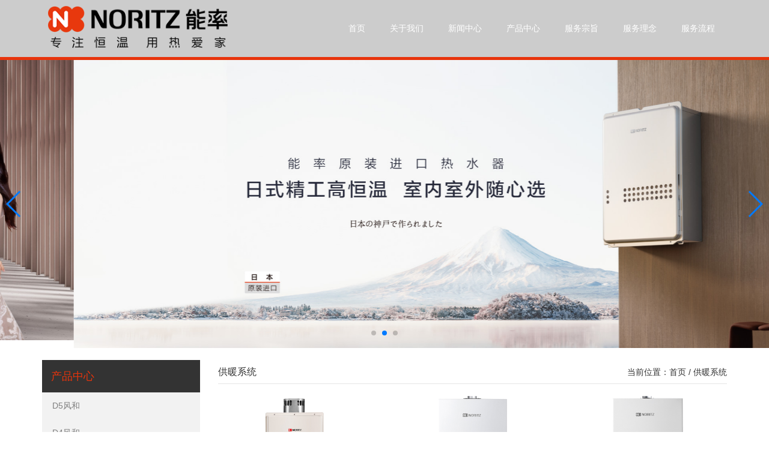

--- FILE ---
content_type: text/html; charset=utf-8
request_url: https://noritz.net.cn/heating.html
body_size: 5062
content:
<!DOCTYPE html>
<html>
    <head>
        <meta name="viewport" content="width=device-width,initial-scale=1.0,minimum-scale=1.0,maximum-scale=1.0">
        <meta http-equiv="X-UA-Compatible" content="IE=edge">
        <meta name="renderer" content="webkit">
        <meta http-equiv="Content-Type" content="text/html; charset=utf-8" /> 
                <title>采暖热水两用炉_能率壁挂炉-NORITZ 能率中国官方网站</title>
<meta name="Keywords" content="NORITZ,能率燃气热水器,能率采暖炉,能率壁挂炉,能率采暖系统">
<meta name="description" content="采暖热水两用炉,能率壁挂炉—日本能率株式会社自1951年在神户诞生以来，就致力于各类燃气热水器、冷暖空调、浴室和厨房相关领域(吸油烟机、燃气灶、消毒柜、电烤箱)的产品研发、生产与销售。">
                <link href="https://noritz.net.cn/zb_users/theme/tx_qiye6/style/css/bootstrap.min.css" rel="stylesheet">
        <link rel="stylesheet" type="text/css" href="https://noritz.net.cn/zb_users/theme/tx_qiye6/style/css/swiper.min.css"/>
        <link rel="stylesheet" type="text/css" href="https://noritz.net.cn/zb_users/theme/tx_qiye6/style/txcstx.css"/>
        <script src="https://noritz.net.cn/zb_system/script/jquery-2.2.4.min.js" type="text/javascript"></script>
        <script src="https://noritz.net.cn/zb_system/script/zblogphp.js" type="text/javascript"></script>
        <script src="https://noritz.net.cn/zb_system/script/c_html_js_add.php" type="text/javascript"></script>
        <script src="https://noritz.net.cn/zb_users/theme/tx_qiye6/style/js/respond.min.js" type="text/javascript" charset="utf-8"></script>
        <script src="https://noritz.net.cn/zb_users/theme/tx_qiye6/style/js/swiper.min.js" type="text/javascript" charset="utf-8"></script>
        <script src="https://noritz.net.cn/zb_users/theme/tx_qiye6/style/js/jquery.sidr.min.js" type="text/javascript" charset="utf-8"></script>
        <script>
            $(function(){
                $('#left-menu').sidr({
                    name: 'sidr-left',
                    side: 'right'
                });
            });
        </script>
        <!--[if lt IE 9]>
<script src="https://noritz.net.cn/zb_users/theme/tx_qiye6/style/js/html5shiv.min.js"></script>
<script src="https://noritz.net.cn/zb_users/theme/tx_qiye6/style/js/respond.min.js"></script>
<![endif]-->
        <style type="text/css">#header .nav ul li.hover a ,#header .nav ul li.on a,.pagebar a:hover,.pagebar .now-page,#frmSumbit .button,a.cp-gd{background-color:#E8340C;}
            #header .nav-box,#footer,.l-list .l-sub a:hover,.l-list .l-sub a:active,.l-list .l-sub li.active a,.l-list .l-sub li.active a,a.cp-gd,#comments h3, #comments h4,.xiangguan h2,.pagebar a:hover,.pagebar .now-page{border-color:#E8340C;}
            #footer .b-nav li a:hover,#footer .b-nav li a:active,.l-list .l-title,.l-list .l-sub a:hover,.l-list .l-sub a:active,.l-list .l-sub li.active a,a:hover{ color: #E8340C;}
        </style>
                    </head>
    <body>
        <div class="clearfix xs-nav" id="sidr-left">
            <ul>
                <li class="navbar-item"><a href="https://noritz.net.cn/" title="">首页</a></li><li class="navbar-item"><a href="https://noritz.net.cn/aboutus.html" title="关于我们">关于我们</a></li><li class="navbar-item"><a href="https://noritz.net.cn/News.html" title="新闻中心">新闻中心</a></li><li class="navbar-item"><a href="https://noritz.net.cn/Product.html" title="产品">产品中心</a></li><li class="navbar-item"><a href="https://noritz.net.cn/Service1.html" title="服务宗旨">服务宗旨</a></li><li class="navbar-item"><a href="https://noritz.net.cn/service.html" title="服务理念">服务理念</a></li><li class="navbar-item"><a href="https://noritz.net.cn/Service2.html" title="服务流程">服务流程</a></li>            </ul>
        </div>
        <header id="header">

            <div class="nav-box">
                <div class="container">
                    <div class="fl">
                        <a href="https://noritz.net.cn/" title="能率售后服务官方网站"><img src="https://www.noritz.net.cn/zb_users/upload/2025/08/logo.png" class="logo" alt="能率售后服务官方网站"/></a>
                    </div>
                    <nav class="fr nav"  id="nav">
                        <i class="icon-menu" id="left-menu" >
                            <img src="https://noritz.net.cn/zb_users/theme/tx_qiye6/style/img/nav.png"/>
                        </i>
                        <!--大屏菜单 -->
                        <ul class="clearfix">
                            <li class="navbar-item"><a href="https://noritz.net.cn/" title="">首页</a></li><li class="navbar-item"><a href="https://noritz.net.cn/aboutus.html" title="关于我们">关于我们</a></li><li class="navbar-item"><a href="https://noritz.net.cn/News.html" title="新闻中心">新闻中心</a></li><li class="navbar-item"><a href="https://noritz.net.cn/Product.html" title="产品">产品中心</a></li><li class="navbar-item"><a href="https://noritz.net.cn/Service1.html" title="服务宗旨">服务宗旨</a></li><li class="navbar-item"><a href="https://noritz.net.cn/service.html" title="服务理念">服务理念</a></li><li class="navbar-item"><a href="https://noritz.net.cn/Service2.html" title="服务流程">服务流程</a></li>                        </ul>
                    </nav>
                </div>
            </div>
            <div class="clearfix"></div>
        </header>
        <div class="swiper-container" id="t-ban">
            <div class="swiper-wrapper">
                <div class="swiper-slide"><a href="https://noritz.net.cn/D4.html"><img src="https://noritz.net.cn/zb_users/upload/2023/11/20231130075354170130203437465.jpg"/></a></div>
<div class="swiper-slide"><a href="#"><img src="https://noritz.net.cn/zb_users/upload/2023/05/20230523190718168484003831785.jpg"/></a></div>
<div class="swiper-slide"><a href="#"><img src="https://noritz.net.cn/zb_users/upload/2021/03/1.jpg"/></a></div>
            </div>
            <!-- Add Pagination -->
            <div class="swiper-pagination"></div>
            <div class="swiper-button-prev"></div>
            <div class="swiper-button-next"></div>
        </div><div class="container mt20">
    <div class="row">
        <div class="col-lg3 col-md-3 hidden-sm hidden-xs l-list">
            <h2 class="l-title">产品中心</h2>
            <ul class="l-sub">
                <li><a href="https://noritz.net.cn/D5.html">D5风和</a></li>
<li><a href="https://noritz.net.cn/D4.html">D4风和</a></li>
<li><a href="https://noritz.net.cn/S5.html">S5琉光</a></li>
<li><a href="https://noritz.net.cn/S3.html">S3大升数</a></li>
<li><a href="https://noritz.net.cn/S2.html">S2零冷水系列</a></li>
<li><a href="https://noritz.net.cn/S2h.html">S2恒温机系列</a></li>
<li><a href="https://noritz.net.cn/S2h.html">ART系列</a></li>
<li><a href="https://noritz.net.cn/relide.html">热立得系列</a></li>
<li><a href="https://noritz.net.cn/ruyi.html">如一系列</a></li>
<li><a href="https://noritz.net.cn/shunxiangquan.html">瞬享泉系列</a></li>
<li><a href="https://noritz.net.cn/suxiangquan.html">速享泉系列</a></li>
<li><a href="https://noritz.net.cn/weilai.html">未来系列</a></li>
<li><a href="https://noritz.net.cn/idu.html">i度系列</a></li>
<li><a href="https://noritz.net.cn/zhishangquan.html">智尚泉系列</a></li>
<li><a href="https://noritz.net.cn/zhixiangquan.html">智享泉系列</a></li>
<li><a href="https://noritz.net.cn/plus.html">智语PLUS系列</a></li>
<li><a href="https://noritz.net.cn/kuanping.html">宽屏畅浴系列</a></li>
<li><a href="https://noritz.net.cn/lingzhiquan.html">灵智泉系列</a></li>
<li><a href="https://noritz.net.cn/junengquan.html">聚能泉系列</a></li>
<li><a href="https://noritz.net.cn/zhuangong.html">电商专供</a></li>


            </ul>

            <dl class="call">
                <dt class="l-title">联系我们</dt>
                <dd>
                    <p><img src="https://noritz.net.cn/zb_users/upload/2021/03/lianxi.png"/></p>
                </dd>
            </dl>
        </div>

        <div class="col-lg-9 col-md-9 col-sm-12 r-list">
            <div class="mpx-box">
                <h2 class="fl">供暖系统</h2>
                <div class="wz  hidden-xs">
                    当前位置：<a href="https://noritz.net.cn/ ">首页</a> / <a href="https://noritz.net.cn/heating.html">供暖系统</a>
                </div>
            </div>

            <div class="row cp-list">
                <ul class="clearfix">
                    
                                        <li class="col-md-4 col-sm-4 col-xs-6">
    <div class="pic-img">
        <a href="https://noritz.net.cn/post/653.html" title="GQH-22G3W" target="_blank"><img src="https://noritz.net.cn/zb_users/upload/2024/10/20241023114438172965507851930.jpeg"  alt="GQH-22G3W" /></a>
    </div>
    <p><a href="https://noritz.net.cn/post/653.html" title="GQH-22G3W" target="_blank">GQH-22G3W</a></p>										
</li>
                    
                    
                                        <li class="col-md-4 col-sm-4 col-xs-6">
    <div class="pic-img">
        <a href="https://noritz.net.cn/post/580.html" title="GQH-32F2FFA" target="_blank"><img src="https://noritz.net.cn/zb_users/upload/2022/09/20220907091838166251351817453.jpeg"  alt="GQH-32F2FFA" /></a>
    </div>
    <p><a href="https://noritz.net.cn/post/580.html" title="GQH-32F2FFA" target="_blank">GQH-32F2FFA</a></p>										
</li>
                    
                    
                                        <li class="col-md-4 col-sm-4 col-xs-6">
    <div class="pic-img">
        <a href="https://noritz.net.cn/post/579.html" title="GH-27F1FFA" target="_blank"><img src="https://noritz.net.cn/zb_users/upload/2022/05/20220513193219165244153918755.jpeg"  alt="GH-27F1FFA" /></a>
    </div>
    <p><a href="https://noritz.net.cn/post/579.html" title="GH-27F1FFA" target="_blank">GH-27F1FFA</a></p>										
</li>
                    
                    
                                        <li class="col-md-4 col-sm-4 col-xs-6">
    <div class="pic-img">
        <a href="https://noritz.net.cn/post/570.html" title="GQH-23F1FFA" target="_blank"><img src="https://noritz.net.cn/zb_users/upload/2022/05/20220513193219165244153918755.jpeg"  alt="GQH-23F1FFA" /></a>
    </div>
    <p><a href="https://noritz.net.cn/post/570.html" title="GQH-23F1FFA" target="_blank">GQH-23F1FFA</a></p>										
</li>
                    
                    
                                        <li class="col-md-4 col-sm-4 col-xs-6">
    <div class="pic-img">
        <a href="https://noritz.net.cn/post/557.html" title="GQH-30D1FFA" target="_blank"><img src="https://noritz.net.cn/zb_users/upload/2021/09/20210905204448163084588866437.jpeg"  alt="GQH-30D1FFA" /></a>
    </div>
    <p><a href="https://noritz.net.cn/post/557.html" title="GQH-30D1FFA" target="_blank">GQH-30D1FFA</a></p>										
</li>
                    
                    
                                        <li class="col-md-4 col-sm-4 col-xs-6">
    <div class="pic-img">
        <a href="https://noritz.net.cn/post/556.html" title="GQH-27D1FFA" target="_blank"><img src="https://noritz.net.cn/zb_users/upload/2021/09/20210905204448163084588866437.jpeg"  alt="GQH-27D1FFA" /></a>
    </div>
    <p><a href="https://noritz.net.cn/post/556.html" title="GQH-27D1FFA" target="_blank">GQH-27D1FFA</a></p>										
</li>
                    
                    
                                        <li class="col-md-4 col-sm-4 col-xs-6">
    <div class="pic-img">
        <a href="https://noritz.net.cn/post/555.html" title="GQH-22D1FFA" target="_blank"><img src="https://noritz.net.cn/zb_users/upload/2021/09/20210905204448163084588866437.jpeg"  alt="GQH-22D1FFA" /></a>
    </div>
    <p><a href="https://noritz.net.cn/post/555.html" title="GQH-22D1FFA" target="_blank">GQH-22D1FFA</a></p>										
</li>
                    
                    
                                        <li class="col-md-4 col-sm-4 col-xs-6">
    <div class="pic-img">
        <a href="https://noritz.net.cn/post/546.html" title="GQH-C54C1FF" target="_blank"><img src="https://noritz.net.cn/zb_users/upload/2021/03/20210303102221161473814135261.jpeg"  alt="GQH-C54C1FF" /></a>
    </div>
    <p><a href="https://noritz.net.cn/post/546.html" title="GQH-C54C1FF" target="_blank">GQH-C54C1FF</a></p>										
</li>
                    
                    
                                        <li class="col-md-4 col-sm-4 col-xs-6">
    <div class="pic-img">
        <a href="https://noritz.net.cn/post/545.html" title="GQH-30A5FFA" target="_blank"><img src="https://noritz.net.cn/zb_users/upload/2021/03/20210303102656161473841615617.jpeg"  alt="GQH-30A5FFA" /></a>
    </div>
    <p><a href="https://noritz.net.cn/post/545.html" title="GQH-30A5FFA" target="_blank">GQH-30A5FFA</a></p>										
</li>
                    
                    
                                        <li class="col-md-4 col-sm-4 col-xs-6">
    <div class="pic-img">
        <a href="https://noritz.net.cn/post/544.html" title="GQH-27A5FFA" target="_blank"><img src="https://noritz.net.cn/zb_users/upload/2021/03/20210303102750161473847012592.jpeg"  alt="GQH-27A5FFA" /></a>
    </div>
    <p><a href="https://noritz.net.cn/post/544.html" title="GQH-27A5FFA" target="_blank">GQH-27A5FFA</a></p>										
</li>
                    
                    
                                        <li class="col-md-4 col-sm-4 col-xs-6">
    <div class="pic-img">
        <a href="https://noritz.net.cn/post/543.html" title="GQH-22A5FFA" target="_blank"><img src="https://noritz.net.cn/zb_users/upload/2021/03/20210303103157161473871746553.jpeg"  alt="GQH-22A5FFA" /></a>
    </div>
    <p><a href="https://noritz.net.cn/post/543.html" title="GQH-22A5FFA" target="_blank">GQH-22A5FFA</a></p>										
</li>
                    
                    
                                        <li class="col-md-4 col-sm-4 col-xs-6">
    <div class="pic-img">
        <a href="https://noritz.net.cn/post/542.html" title="GH-C2410WD CN" target="_blank"><img src="https://noritz.net.cn/zb_users/upload/2021/03/20210303103822161473910246335.jpeg"  alt="GH-C2410WD CN" /></a>
    </div>
    <p><a href="https://noritz.net.cn/post/542.html" title="GH-C2410WD CN" target="_blank">GH-C2410WD CN</a></p>										
</li>
                    
                                    </ul>
            </div>

            <div class="pagebar">
  	<a title="‹‹" href="https://noritz.net.cn/heating.html"><span class="page">‹‹</span></a>
    	<span class="page now-page">1</span>
    	<a title="2" href="https://noritz.net.cn/heating_2.html"><span class="page">2</span></a>
    	<a title="›" href="https://noritz.net.cn/heating_2.html"><span class="page">›</span></a>
    	<a title="››" href="https://noritz.net.cn/heating_2.html"><span class="page">››</span></a>
  </div>

        </div>
    </div>
</div>

<!--网页底部-->
<footer id="footer">
    <div class="container b-navbox clearfix">
        <ul class="fl b-nav">
            <li>
    <h2><a href="https://noritz.net.cn/aboutus.html">关于我们</a></h2>
    <a href="https://noritz.net.cn/aboutus.html">公司简介</a>

</li>
<li>
    <h2><a href="#">售后服务</a></h2>
    <a href="https://noritz.net.cn/service1.html">服务宗旨</a>
    <a href="https://noritz.net.cn/service.html">服务理念</a>
    <a href="https://noritz.net.cn/service2.html">服务流程</a>

</li>
<li>
    <h2><a href="Product.html">产品中心</a></h2>
    <a href="https://noritz.net.cn/Product.html">燃气热水器</a>
    <a href="https://noritz.net.cn/heating.html">采暖炉</a>
    <a href="#">电热水器</a>
    <a href="#">商用热水系统</a>
</li>
<li>
    <h2><a href="Product.html">厨房电器</a></h2>
    <a href="#">油烟机</a>
    <a href="#">燃气灶</a>
    <a href="#">消毒柜</a>
    <a href="#">蒸烤箱</a>
</li>
                </ul>
        <div class="fr rmw">
            <img src="https://www.noritz.net.cn/zb_users/upload/2025/08/20250806191940175447918019741.png" alt="扫描二维码关注我们"/>
            <p>扫描移动浏览</p>
        </div>
    </div>

    <div class="copy">
        <div class="container">
            <div class="fl">
                Copyright © 上海能率售后服务中心 All Right Reserved. <a href="https://noritz.net.cn/" target="_blank" title="Noritz">上海能率</a>|<a href="http://www.nenglv.net.cn/" target="_blank" title="能率热水器售后服务">能率热水器</a>|<a href="http://www.solarx.com.cn/" target="_blank" title="皇明太阳能售后服务">皇明太阳能</a>|<a href="http://www.sh-noritz.com.cn/" target="_blank" title="能率热水器售后服务">能率热水器</a>|<a href="http://www.rslwx.com.cn/" target="_blank" title="万凯热水器售后服务">万凯热水器</a>            </div>
            <div class="fr">
                将温水生活的幸福传遍全球            </div>
        </div>
    </div>

</footer>

<!--网页底部 结束-->  

<!--首页焦点图 JS-->
<script>
    var swiper = new Swiper('#t-ban', {
        pagination: '#t-ban .swiper-pagination',
        paginationClickable: true,
        loop : true,
        autoplay : 5000,
        speed:900,
        nextButton: '.swiper-button-next',
        prevButton: '.swiper-button-prev',
    });
</script>

<!--最新产品区域 JS-->
<script>
    var swiper = new Swiper('#sy-cplist', {
        pagination: '#sy-cplist .swiper-pagination',
        paginationClickable: true,
        autoplay : 8000,
        slidesPerView: 4,
        spaceBetween: 50,
        breakpoints: {
            1000: {
                slidesPerView: 3,
                spaceBetween: 40
            },
            768: {
                slidesPerView: 2,
                spaceBetween: 30
            },
            640: {
                slidesPerView: 2,
                spaceBetween: 20
            },
            480: {
                slidesPerView: 1,
                spaceBetween: 10
            },
            320: {
                slidesPerView: 1,
                spaceBetween: 10
            }
        }
    });
</script>
<script src="https://noritz.net.cn/zb_users/theme/tx_qiye6/script/tx_qiye6.js" type="text/javascript" charset="utf-8"></script>
<script>(function(){var bp=document.createElement('script');var curProtocol=window.location.protocol.split(':')[0];if(curProtocol==='https'){bp.src='https://zz.bdstatic.com/linksubmit/push.js'}else{bp.src='http://push.zhanzhang.baidu.com/push.js'}var s=document.getElementsByTagName("script")[0];s.parentNode.insertBefore(bp,s)})()</script>
</body>
</html><!--2,097.31 ms , 7 queries , 955kb memory , 0 error-->

--- FILE ---
content_type: text/css
request_url: https://noritz.net.cn/zb_users/theme/tx_qiye6/style/txcstx.css
body_size: 5900
content:
/*
作者：天兴工作室
地址：http://www.txcstx.cn
邮箱：admin@txcstx.cn
*/
/* 清除内外边距 */
body, h1, h2, h3, h4, h5, h6, hr, p, blockquote, /* structural elements 结构元素 */
dl, dt, dd, ul, ol, li, /* list elements 列表元素 */
pre, /* text formatting elements 文本格式元素 */
fieldset, lengend, button, input, textarea, /* form elements 表单元素 */
th, td { /* table elements 表格元素 */
    margin: 0;
    padding: 0;
    font-size: 14px;
}

/* 设置默认字体 */
body,button, input, select, textarea { /* for ie */
    /*font: 12px/1 Tahoma, Helvetica, Arial, "宋体", sans-serif;*/
    font-size: 14px;line-height:1.5;  font-family: "Microsoft YaHei", Verdana, sans-serif; /* 用 ascii 字符表示，使得在任何编码下都无问题 */
}
h1 { font-size: 18px; /* 18px / 12px = 1.5 */ }
h2 { font-size: 16px; }
h3 { font-size: 14px; }
h4, h5, h6 { font-size: 100%; }
img{max-width:100%; height:auto; width:auto\9; border:0;vertical-align:middle;}
address, cite, dfn, em, var, i { font-style: normal; } /* 将斜体扶正 */
code, kbd, pre, samp, tt { font-family: "Courier New", Courier, monospace; } /* 统一等宽字体 */
small { font-size: 12px; } /* 小于 12px 的中文很难阅读，让 small 正常化 */

/* 重置列表元素 */
ul, ol { list-style: none; }

/* 重置文本格式元素 */
a { text-decoration: none; color: #333; }
a:hover { text-decoration: none; }
/* 重置表单元素 */
input,select,textarea,button{outline:medium;}
legend { color: #000; } /* for ie6 */
fieldset, img { border: none; } /* img 搭车：让链接里的 img 无边框 */
input {vertical-align:middle;border: none; background: none;outline:none;}\n

/* 注：optgroup 无法扶正 */
button, input, select, textarea {
    font-size: 100%; /* 使得表单元素在 ie 下能继承字体大小 */
}

/* 重置表格元素 */
table {
    border-collapse: collapse;
    border-spacing: 0;
}

/* 重置 hr */
hr {
    border: none;
    height: 1px;
}

/* 让非ie浏览器默认也显示垂直滚动条，防止因滚动条引起的闪烁 */
html { overflow-y: scroll; min-width: 320px;}
/*设置左右浮动*/
.fl{float: left;}
.fr{float: right;}
/*清楚浮动*/
.clearfix:after{visibility:hidden; display:block; font-size:0; content: " "; clear:both; height:0;}
.clearfix{*zoom:1;}
.mt20{ margin-top: 20px;}

/*网站头部样式*/

#header .top-bar{ background: #353535;  color: #fff; line-height: 40px; display: none;}
#header .top-a a{ float: left; padding: 0 10px; color: #fff;}
#header .top-a a:hover,#header .top-a a:active{ color: #fff; background: #000;}

#header .nav-box{ background: #ccc; padding: 10px 0;}

#header .nav ul{ display: none;}
#header .nav i{ float: left; margin-left: 25px;}

.xs-nav{ height: 100%; background: #1a1a1a; position: fixed; right: -200px; top: 0; width: 200px; overflow: hidden; display: none;}
.xs-nav ul{ padding:2px 15px;border: 1px solid #373a3d;border-bottom:0;}
.xs-nav a{ display: block; height: 40px; line-height: 40px; padding-left: 5px; color: #fff;}
.xs-nav a:active{ background: #000; color: #fff;}
.xs-nav li{border-bottom: 1px solid #373a3d;}
.xs-nav li:last-child{border-bottom:0;}
#header .language-txt{background: #000;height: 40px; line-height: 40px; display: none;}
#header .language-txt a{color: #fff;display: inline-block; width: 49%; text-align: center;}
#header .language-txt a:active{ background: #000; color: #fff;}
#header .nav i img{ width: 26px; height: auto;}
#header img.logo{ margin: 10px; height: 70px;}
.top-ban {width: 100%;height: 100%;}
.swiper-slide{text-align: center;font-size: 18px;background: #fff; display: -webkit-box;display: -ms-flexbox;display: -webkit-flex;display: flex;-webkit-box-pack: center;-ms-flex-pack: center;-webkit-justify-content: center;justify-content: center;
    -webkit-box-align: center;-ms-flex-align: center;-webkit-align-items: center;align-items: center;
}    
.swiper-slide img{ max-width: 100%;height: auto;}
#header{position:relative;z-index:999;}
#header .nav ul li{float: left;height: 95px; line-height: 95px;margin-left:1px;}
#header .nav ul li a{ display: block; padding: 0 8px; color: #fff;}
#header .nav ul li.hover a,#header .nav ul li.on a{ color: #fff;}
#header .nav li ul{list-style-type: none;left: -999em;position: absolute;padding-top: 0px;overflow: visible;}
#header .nav li ul li{clear: left;width:100%;line-height: 45px;height: 45px;}
#header .nav li ul li a{line-height: 45px;height: 45px;font-weight: normal;padding-right: 22px;padding-left: 22px;display: block;}
#header .nav li ul li.hover a{color:#ffffff;text-decoration:none;font-weight:normal;background-color:#272727;}
#header .nav li:hover ul{left: auto;}
#header .nav li.sfhover ul{left: auto;}





@media (min-width: 768px) {
    #header .top-bar{ display: block;}
    #header .nav-box{border-bottom: 5px solid; padding: 0;}
    #header .nav ul{ display: block;}

    #header .nav i{ display: none;}
    #header .language-txt{ display: none;}
    .container{ padding: 0;}
}
@media (min-width: 992px) {
    .container{ padding: 0 15px;}
    #header .nav ul li a{  padding: 0 20px;}

}

@media only screen and ( max-width:768px ) {
    .container{ padding: 0 15px;}
    #header img.logo{ height: 40px; margin: 0;}	
    #header .nav-box{padding:5px 0;}
    #nav{margin-top:5px;}
}

/*网站头部样式 结束*/

/*首页-最新产品区域*/

.title-01{ text-align: center; padding-top: 30px;}
.title-01 h2{color: #2e2949; font-size: 20px; margin-bottom: 10px;}
.title-01 h3{font-size: 14px; color: #999;}
#sy-cplist{ padding: 30PX 0; text-align: center;}
.sy-cpbox{width:100%;}
.sy-cpbox p{ height: 30px; margin-top: 10px; overflow: hidden; line-height: 30px;}
.sy-cpbox .cp-img img{ width: 100%!important; height:220px!important;display:block;-o-object-fit: cover;object-fit: cover;}
.swiper-container-horizontal>.swiper-pagination{ bottom: 15px;}
a.cp-gd{  display:block;*zoom:1; line-height:34px; text-align: center; width: 110px; margin: 0 auto; border:1px solid; color:#fff;}
a.cp-gd:hover{color:#fff;}

/*首页-最新产品结束*/

/*首页-关于我们*/
.box2{ background: #f2f2f2; margin-top: 20px;}
.box2 .sy-about{ padding: 20px 0;}
.box2 .about-img{ max-width: 100%;}
.box2 .about-txt{ padding-top: 10px; line-height: 1.8;}
.box2 a.cp-gd{  display:block;*zoom:1; line-height:34px; text-align: center; width: 110px; margin: 0 auto; border:1px solid #ffcc12; background-color:#ffcc12; color:#333;}
.box2 .title-01{ text-align: center; padding-top: 30px;}
.box2 .title-01 h2{color: #2e2949; font-size: 20px; margin-bottom: 10px;}
.box2 .title-01 h3{font-size: 14px; color: #999;}
@media (min-width: 768px) {
    .about-img{float: left; margin-right: 20px; width: 50%; line-height: 2;}

}
@media only screen and ( max-width:768px ) {
    .box2 .about-img{  width: 100%;}
}

/*首页-关于我们结束*/

/*首页-新闻资讯*/
.sy-newsbox{ padding: 20px 0;}
.sy-newsbox .sy-n-img{ float: left; margin-right: 10px;}
.sy-newsbox .sy-n-txt{ line-height: 1.2;}
.sy-newsbox .sy-n-txt h2{ line-height: 20px;font-weight:700; max-height: 40px; margin-bottom: 7px; overflow: hidden;word-wrap: break-word;word-break: break-all;}
.sy-newsbox .sy-n-img img{width: 110px;height: 80px;}	
.sy-newsbox li{ height: 80px; margin-bottom: 15px; overflow: hidden;}

.sy-newsbox .sy-n-txt p{ max-height: 33px; overflow: hidden;color:#777;}
.news-list li p,.news-txt h2,.nr-txt{word-wrap: break-word;word-break: break-all;}
.news-txt h2{font-weight:700;}


@media (min-width: 768px) {
    .sy-newsbox .sy-n-img img{width:130px;height: 100px;display:block;-o-object-fit: cover;object-fit: cover;}
    .sy-newsbox .sy-n-txt p{max-height: 65px; line-height: 1.6;}
    .sy-newsbox li{ height: 120px;}
    .sy-newsbox .sy-n-txt h2{ line-height: 1.6; max-height: 45px; }
}


/*首页-新闻资讯结束*/

/*网页底部*/

#footer{ overflow:hidden; background-color:#202427; color:#999; border-top:4px solid; }
#footer .b-navbox{ padding: 20px 0; display: none;}
#footer .b-nav li{ float: left; width: 20%; color: #fff; margin-left: 5%;}
#footer .b-nav { width: 100%;}
#footer .b-nav li a{ display: block; color: #999; line-height: 30px;}
#footer .b-nav li h2{ height: 40px; line-height: 40px;}

#footer .rmw{ display: none; text-align: center; line-height: 40px; color: #999;}
#footer .rmw img{ width: 150px;}
#footer .copy{background: #111619; line-height: 45px; color: #999;}
#footer .copy a{ display: inline-block; margin: 0 5px; padding: 0 10px;color: #999;}
#footer .copy a:hover,#footer .copy a:active{ background: #202427; color: #999;}
@media (min-width: 768px) {
    #footer .b-navbox{ display: block;}
}

@media (min-width: 992px) {
    #footer .b-nav { width: 80%;}
    #footer .rmw{ display: block;}
}
@media only screen and ( max-width:480px ) {
    #footer .copy div.fr{ display: none;}
}

/*网页底部-结束*/


/*列表页面与内页通用样式*/
.r-list{ padding-bottom: 30px;}
.r-list .mpx-box{ border-bottom: 1px #e5e5e5 solid; margin-bottom: 20px; line-height: 40px; height: 40px; overflow: hidden;}
.r-list .mpx-box h2{ line-height: 40px;}
.r-list .wz{ float: right;}
.ab-ban img{ width: 100%; height: auto;}
.l-list .l-title{ background: #333; padding:15px 0 15px 15px; line-height:normal;font-size:18px; font-weight:normal;}
.l-list .l-sub{ background: #f2f2f2;}
.l-list .l-sub li{ height: 45px; line-height: 45px;}
.l-list .l-sub a{ display: block; color: #808080; padding-left: 15px; border-left: 2px #F2F2F2 solid;}
.l-list .l-sub a:hover,.l-list .l-sub a:active,.l-list .l-sub li.active a{ border-left: 2px solid; }
.l-list .l-sub a:hover{background: #fefefe;}
.l-list .l-sub li.active a{background: #fff; border-left: 2px solid; color: #cca60e;}

@media only screen and ( max-width:768px ) {
    .r-list .mpx-box h2{ float: none; text-align: center; font-weight: bold;}
}


/*关于我们*/
.r-list .ab-txt{ line-height: 1.8;}


/*关于我们 结束*/



/*产品列表*/
.cp-list .pic-img img{ width: 100%; height:200px; overflow: hidden;-o-object-fit: cover;object-fit: cover;}
.cp-list li{ text-align: center; margin-bottom: 20px;}
.cp-list p{ line-height: 40px; height: 40px; overflow: hidden; padding-top: 5px;}
/*产品列表 结束*/


/*产品列表-详细;*/

.cp-xqbox img{ max-width: 100%; height: auto; }
.cp-xqbox .cp-tt{ margin-top: 10px;text-align: center;padding: 10px 20px;}
.cp-xqbox .cp-txt{ line-height: 2; padding-top: 10px 0 ;}

/*产品列表-详细 结束*/


/*服务网点;*/
.ffwd-box{}
.ffwd-box .ffwd-title{ padding: 5px 0;    margin-bottom: 20px;border-bottom: 1px solid #d6d6d6;}
.ffwd-box .ffwd-title h2{font-size: 22px; color: #ee330a; line-height: 40px;}
.ffwd-box li{ line-height: 30px; margin-bottom: 15px;}
/*服务网点 结束*/

/*下载中心;*/
.xz-list li{ height: 40px; line-height: 40px; overflow: hidden; display: block;    border-bottom: 1px solid #e5e5e5;}
/*下载中心 结束*/


/*新闻中心*/
.news-list li{border-bottom: 1px dotted #d9d9d9; margin-bottom: 15px; padding-bottom: 15px; }
.news-list .news-img{ margin-right: 10px;}
.news-list .news-img img{width:110px; height:100px;-o-object-fit: cover;object-fit: cover;}
.news-list h2 a{ display: block; font-size: 14px; line-height:1.5;max-height: 42px; overflow: hidden;}
.news-list p{ line-height: 1.4; height: 32px; overflow: hidden; font-size: 12px; margin-top: 5px;}

@media (min-width: 768px) {
    .news-list h2 a{ font-size: 16px; line-height: 2.2;height: auto;}
    .news-list li p{ line-height: 1.8; height: auto; font-size: 14px;}

    .news-list .news-img{ margin-right: 20px;}
    .news-list li{border-bottom: 1px dotted #d9d9d9; margin-bottom: 20px; padding-bottom: 20px; }
}

@media only screen and ( min-width:400px ) {
    .news-list h2 a{ font-size: 18px; line-height:22px; max-height:44px;}
    .news-list .news-img img{width:180px; height:120px;}
    .news-list li p{ line-height: 1.6; height: 60px; font-size: 13px;}
    .news-list .news-img{ margin-right: 20px;}
}


/*新闻中心 结束*/


/*新闻中心-详细*/
.news-t{ text-align: center;}
.news-t h1{ line-height: 30px;}
.news-t .info{ font-size: 12px; color: #999; }
.nr-txt{ line-height: 1.8;  padding: 20px 0;}

@media only screen and (max-width:768px) {
    .news-t h1{  font-size: 18px;}
    .cp-list .pic-img img{ width: 100%; height:120px;}
}


/*新闻中心-结束*/

/*人才理念*/
.nr-txt{ line-height: 1.8;  padding: 20px 0;}
.nr-txt p{margin-bottom:12px;}
/*人才理念 结束*/

/*人才招聘*/
.job-list{border-bottom: 1px dotted #d9d9d9; margin-bottom: 15px; padding-bottom: 15px;}
.job-list dt{ padding-bottom: 8px; font-size: 16px;}
.job-list dd{ line-height: 1.8;}

/*人才招聘 结束*/

/*联系我们*/
.lxwm-txt{ line-height:2; padding-bottom: 20px;}
.map-box{ margin-top: 15px;}
.map-box img{ max-width: 100%;}

@media only screen and (max-width:600px) {
    .lxwm-txt h1.h3{  font-size: 20px;}
}

/*联系我们 结束*/
.clear{clear:both;}
.next li{width:45%;}
.ziyou{text-align:right;}
.xiangguan{margin:20px 0;}
.xiangguan h2{font-size:18px;line-height:40px;background-color:#eee;padding:0 10px;border-left-style:solid;border-left-width:3px;margin-bottom:10px;}
.xiangguan li{line-height:30px;height:30px;overflow:hidden;}
.xiangguan li span{color:#888;}
.call{margin-top:15px;}
.call dd{padding:10px;background-color:#F2F2F2;font-size:14px;line-height:1.8;color: #808080;} 
/* 分页条 */
.pagebar{width: 100%;clear: both;margin:10px 0;text-align:center;}
.pagebar a,.pagebar .now-page{padding:6px 12px;color: #333;display:inline-block;clear: both;border: 1px solid #dddddd;margin:0 3px 3px 0;border-radius: 2px;}
.pagebar a:hover,.pagebar .now-page{color: #FFF;border: 1px solid;}
/* 评论 */
.tx-comments>ul.msg{margin-bottom:8px;border:1px solid #ddd;padding:10px;border-radius:4px;}
.tx-comments{margin-bottom:10px;}
ul.msg img.avatar{float:left;margin-right:10px;border-radius:4px;width:45px;height:45px;border-radius:50%;-webkit-transition:.4s;-webkit-transition:-webkit-transform .4s ease-out;transition:transform .4s ease-out;-moz-transition:-moz-transform .4s ease-out;}
li.msgname:hover img.avatar,.commons li:hover img{transform:rotateZ(60deg);-webkit-transform:rotateZ(60deg);-moz-transform:rotateZ(60deg)}
ul.msg li.msgname p.commentname{line-height:23px;font-size:12px;margin-bottom:3px;}
ul.msg li.msgname small{color:#aaa;font-size:12px;}
ul.msg li.msgname small a{display:none;}
ul.msg:hover li.msgname small a{display:inline-block;}
ul.msg li ul.msg{margin-top:12px;padding:10px;border:1px solid #ededed;border-radius:4px;box-shadow: 0 0 2px rgba(0,0,0,0.05);}
.tx-comment h3,.tx-comments h3{line-height:40px;height:40px;font-size:17px;font-weight:normal;margin-bottom:8px;border-radius:2px;}
.tx-comment label,.tx-comments label{display:none;}
.tx-comments h4{text-align:center;padding:10px;font-size:17px;font-weight:normal;margin-bottom:8px;}
.tx-comment input{line-height:30px;height:30px;font-size:14px;font-family: "Microsoft YaHei", Verdana, sans-serif;width:100%;border:0;padding-left:8px;}
.tx-comment textarea{border:0;height:120px;width: 100%; font-size:14px;font-family: "Microsoft YaHei", Verdana, sans-serif;display:block;padding:8px;}
.tx-comment-box{border:1px solid #ddd;border-radius:4px;padding:4px;position:relative;background:#fff;margin-bottom:6px;}
.tx-comment-ul4{float:left;width:49.5%;}
.tx-comment-ul3{float:left;width:32.66%;}
.tx-comment .tx-comment-ul4:nth-child(2n){float:right;}
.tx-comment .tx-comment-ul3-2{margin:0 1%;}
.tx-comment-box img.tx-code{position:absolute;right:4px;top:4px;height:30px;width:auto;}
.tx-comment-box input.button{border:0;border-radius:0 0 2px 0;line-height:40px;height:40px;width:100px;background:#0EBAA6;color:#fff;position:absolute;right:0;bottom:0;}
.tx-comment-textarea{width:100%;clear:both;}
.tx-red{color:#c00;}
.reply-frm{margin-top:15px;}
/* 404页面 */
.tx-404{text-align: center;background:#fff;position: fixed;width: 100%;height: 100%;left: 0;top:0;font-size: 12px;color: #888;}
.tx-404 h2{font-size: 24px;font-weight: normal;line-height: 1.6;color: #222;margin: 12px 0;}
.tx-404 a.return{display: inline-block;line-height: 50px;height: 50px;padding: 0 60px;background: #FF3A33;border-radius: 5px;margin-top: 15px;color: #fff;font-size: 14px;}
.logo-404{background:url(../include/logo.png) no-repeat center center #FFFFFF;background-size: auto 60px; padding:60px 0;border-bottom:1px solid #9eaa99;box-shadow: 0px 0px 4px rgba(0, 0, 0, 0.25);}

@media screen and (max-width: 1000px){
    .next li{width:100%;margin:5px 0;}
    .ziyou{text-align:left;}
}

--- FILE ---
content_type: application/javascript
request_url: https://noritz.net.cn/zb_users/theme/tx_qiye6/style/js/respond.min.js
body_size: 2669
content:
/*! Respond.js v1.4.2: min/max-width media query polyfill * Copyright 2013 Scott Jehl
* Licensed under https://github.com/scottjehl/Respond/blob/master/LICENSE-MIT
*  */
!function(cje){"use strict";cje.matchMedia=cje.matchMedia||function(cje){var DcG,dWc=cje.documentElement,SgW=dWc.firstElementChild||dWc.firstChild,dQe=cje.createElement("body"),cdB=cje.createElement("div");return cdB.id="mq-test-1",cdB.style.cssText="position:absolute;top:-100em",dQe.style.background="none",dQe.appendChild(cdB),function(cje){return cdB.innerHTML='&shy;<style media="'+cje+'"> #mq-test-1 { width: 42px; }</style>',dWc.insertBefore(dQe,SgW),DcG=42===cdB.offsetWidth,dWc.removeChild(dQe),{matches:DcG,media:cje}}}(cje.document)}(this),function(cje){"use strict";function DcG(){gE(!0)}var dWc={};cje.respond=dWc,dWc.update=function(){};var SgW=[],dQe=function(){var DcG=!1;try{DcG=new cje.XMLHttpRequest}catch(dWc){DcG=new cje.ActiveXObject("Microsoft.XMLHTTP")}return function(){return DcG}}(),cdB=function(cje,DcG){var dWc=dQe();dWc&&(dWc.open("GET",cje,!0),dWc.onreadystatechange=function(){4!==dWc.readyState||200!==dWc.status&&304!==dWc.status||DcG(dWc.responseText)},4!==dWc.readyState&&dWc.send(null))};if(dWc.ajax=cdB,dWc.queue=SgW,dWc.regex={media:/@media[^\{]+\{([^\{\}]*\{[^\}\{]*\})+/gi,keyframes:/@(?:\-(?:o|moz|webkit)\-)?keyframes[^\{]+\{(?:[^\{\}]*\{[^\}\{]*\})+[^\}]*\}/gi,urls:/(url\()['"]?([^\/\)'"][^:\)'"]+)['"]?(\))/g,findStyles:/@media *([^\{]+)\{([\S\s]+?)$/,only:/(only\s+)?([a-zA-Z]+)\s?/,minw:/\([\s]*min\-width\s*:[\s]*([\s]*[0-9\.]+)(px|em)[\s]*\)/,maxw:/\([\s]*max\-width\s*:[\s]*([\s]*[0-9\.]+)(px|em)[\s]*\)/},dWc.mediaQueriesSupported=cje.matchMedia&&null!==cje.matchMedia("only all")&&cje.matchMedia("only all").matches,!dWc.mediaQueriesSupported){var fCe,WcU,gdb,VaA=cje.document,eCd=VaA.documentElement,hcX=[],aNd=[],Aeg=[],hdc={},YdI=30,dNa=VaA.getElementsByTagName("head")[0]||eCd,Odf=VaA.getElementsByTagName("base")[0],dQd=dNa.getElementsByTagName("link"),BfA=function(){var cje,DcG=VaA.createElement("div"),dWc=VaA.body,SgW=eCd.style.fontSize,dQe=dWc&&dWc.style.fontSize,cdB=!1;return DcG.style.cssText="position:absolute;font-size:1em;width:1em",dWc||(dWc=cdB=VaA.createElement("body"),dWc.style.background="none"),eCd.style.fontSize="100%",dWc.style.fontSize="100%",dWc.appendChild(DcG),cdB&&eCd.insertBefore(dWc,eCd.firstChild),cje=DcG.offsetWidth,cdB?eCd.removeChild(dWc):dWc.removeChild(DcG),eCd.style.fontSize=SgW,dQe&&(dWc.style.fontSize=dQe),cje=gdb=parseFloat(cje)},gE=function(DcG){var dWc="clientWidth",SgW=eCd[dWc],dQe="CSS1Compat"===VaA.compatMode&&SgW||VaA.body[dWc]||SgW,cdB={},hdc=dQd[dQd.length-1],Odf=(new Date).getTime();if(DcG&&fCe&&YdI>Odf-fCe)return cje.clearTimeout(WcU),WcU=cje.setTimeout(gE,YdI),void 0;fCe=Odf;for(var cjecje in hcX)if(hcX.hasOwnProperty(cjecje)){var DcGcje=hcX[cjecje],dWccje=DcGcje.minw,SgWcje=DcGcje.maxw,dQecje=null===dWccje,cdBcje=null===SgWcje,fCecje="em";dWccje&&(dWccje=parseFloat(dWccje)*(dWccje.indexOf(fCecje)>-1?gdb||BfA():1)),SgWcje&&(SgWcje=parseFloat(SgWcje)*(SgWcje.indexOf(fCecje)>-1?gdb||BfA():1)),DcGcje.hasquery&&(dQecje&&cdBcje||!(dQecje||dQe>=dWccje)||!(cdBcje||SgWcje>=dQe))||(cdB[DcGcje.media]||(cdB[DcGcje.media]=[]),cdB[DcGcje.media].push(aNd[DcGcje.rules]))}for(var WcUcje in Aeg)Aeg.hasOwnProperty(WcUcje)&&Aeg[WcUcje]&&Aeg[WcUcje].parentNode===dNa&&dNa.removeChild(Aeg[WcUcje]);Aeg.length=0;for(var gdbcje in cdB)if(cdB.hasOwnProperty(gdbcje)){var VaAcje=VaA.createElement("style"),eCdcje=cdB[gdbcje].join("\n");VaAcje.type="text/css",VaAcje.media=gdbcje,dNa.insertBefore(VaAcje,hdc.nextSibling),VaAcje.styleSheet?VaAcje.styleSheet.cssText=eCdcje:VaAcje.appendChild(VaA.createTextNode(eCdcje)),Aeg.push(VaAcje)}},cjecje=function(cje,DcG,SgW){var dQe=cje.replace(dWc.regex.keyframes,"").match(dWc.regex.media),cdB=dQe&&dQe.length||0;DcG=DcG.substring(0,DcG.lastIndexOf("/"));var fCe=function(cje){return cje.replace(dWc.regex.urls,"$1"+DcG+"$2$3")},WcU=!cdB&&SgW;DcG.length&&(DcG+="/"),WcU&&(cdB=1);for(var gdb=0;cdB>gdb;gdb++){var VaA,eCd,Aeg,hdc;WcU?(VaA=SgW,aNd.push(fCe(cje))):(VaA=dQe[gdb].match(dWc.regex.findStyles)&&RegExp.$1,aNd.push(RegExp.$2&&fCe(RegExp.$2))),Aeg=VaA.split(","),hdc=Aeg.length;for(var YdI=0;hdc>YdI;YdI++)eCd=Aeg[YdI],hcX.push({media:eCd.split("(")[0].match(dWc.regex.only)&&RegExp.$2||"all",rules:aNd.length-1,hasquery:eCd.indexOf("(")>-1,minw:eCd.match(dWc.regex.minw)&&parseFloat(RegExp.$1)+(RegExp.$2||""),maxw:eCd.match(dWc.regex.maxw)&&parseFloat(RegExp.$1)+(RegExp.$2||"")})}gE()},DcGcje=function(){if(SgW.length){var DcG=SgW.shift();cdB(DcG.href,function(dWc){cjecje(dWc,DcG.href,DcG.media),hdc[DcG.href]=!0,cje.setTimeout(function(){DcGcje()},0)})}},dWccje=function(){for(var DcG=0;DcG<dQd.length;DcG++){var dWc=dQd[DcG],dQe=dWc.href,cdB=dWc.media,fCe=dWc.rel&&"stylesheet"===dWc.rel.toLowerCase();dQe&&fCe&&!hdc[dQe]&&(dWc.styleSheet&&dWc.styleSheet.rawCssText?(cjecje(dWc.styleSheet.rawCssText,dQe,cdB),hdc[dQe]=!0):(!/^([a-zA-Z:]*\/\/)/.test(dQe)&&!Odf||dQe.replace(RegExp.$1,"").split("/")[0]===cje.location.host)&&("//"===dQe.substring(0,2)&&(dQe=cje.location.protocol+dQe),SgW.push({href:dQe,media:cdB})))}DcGcje()};dWccje(),dWc.update=dWccje,dWc.getEmValue=BfA,cje.addEventListener?cje.addEventListener("resize",DcG,!1):cje.attachEvent&&cje.attachEvent("onresize",DcG)}}(this);

--- FILE ---
content_type: application/javascript
request_url: https://noritz.net.cn/zb_users/theme/tx_qiye6/script/tx_qiye6.js
body_size: 605
content:
$(function(){
    var surl = location.href;
    var surl2 = $(".wz a:eq(1)").attr("href");
    $("#nav ul li a").each(function() {
        if ($(this).attr("href")==surl || $(this).attr("href")==surl2) $(this).parent().addClass("on");
    });
    $("#nav ul li").hover(function() {
        $(this).addClass("hover").siblings().removeClass("hover");
        $(this).find("#nav ul li a").addClass("hover");
        $(this).find("#nav ul li ul").show();
    }, function() {
        //$(this).css("background-color","#f5f5f5");
        $(this).find("#nav ul li ul").hide();
        //$(this).find(".nav a").removeClass("hover");
        $(this).removeClass("hover");
        $(this).find("#nav ul li a").removeClass("hover");
    })
});

zbp.plugin.unbind("comment.reply", "system");
zbp.plugin.on("comment.reply", "tx_qiye6", function(id) {
    var i = id;
    $("#inpRevID").val(i);
    var frm = $('#divCommentPost'),
        cancel = $("#cancel-reply");

    frm.before($("<div id='temp-frm' style='display:none'>")).addClass("reply-frm");
    $('#AjaxComment' + i).before(frm);

    cancel.show().click(function() {
        var temp = $('#temp-frm');
        $("#inpRevID").val(0);
        if (!temp.length || !frm.length) return;
        temp.before(frm);
        temp.remove();
        $(this).hide();
        frm.removeClass("reply-frm");
        return false;
    });
    try {
        $('#txaArticle').focus();
    } catch (e) {}
    return false;
});

zbp.plugin.on("comment.get", "tx_qiye6", function (logid, page) {
    $('span.commentspage').html("提交中...");
});
zbp.plugin.on("comment.got", "tx_qiye6", function (logid, page) {
    $("#cancel-reply").click();
});
zbp.plugin.on("comment.postsuccess", "tx_qiye6", function () {
    $("#cancel-reply").click();
});

--- FILE ---
content_type: application/javascript
request_url: https://noritz.net.cn/zb_users/theme/tx_qiye6/style/js/jquery.sidr.min.js
body_size: 1901
content:
/*! Sidr - v1.2.1 - 2013-11-06
* https://github.com/artberri/sidr
* Copyright (c) 2013 Alberto Varela; Licensed MIT */
(function(gVcY){var cIdK=!1,cBfg=!1,eQfM={isUrl:function(gVcY){var cIdK=RegExp("^(https?:\\/\\/)?((([a-z\\d]([a-z\\d-]*[a-z\\d])*)\\.)+[a-z]{2,}|((\\d{1,3}\\.){3}\\d{1,3}))(\\:\\d+)?(\\/[-a-z\\d%_.~+]*)*(\\?[;&a-z\\d%_.~+=-]*)?(\\#[-a-z\\d_]*)?$","i");return cIdK.test(gVcY)?!0:!1},loadContent:function(gVcY,cIdK){gVcY.html(cIdK)},addPrefix:function(gVcY){var cIdK=gVcY.attr("id"),cBfg=gVcY.attr("class");"string"==typeof cIdK&&""!==cIdK&&gVcY.attr("id",cIdK.replace(/([A-Za-z0-9_.\-]+)/g,"sidr-id-$1")),"string"==typeof cBfg&&""!==cBfg&&"sidr-inner"!==cBfg&&gVcY.attr("class",cBfg.replace(/([A-Za-z0-9_.\-]+)/g,"sidr-class-$1")),gVcY.removeAttr("style")},execute:function(eQfM,fDgZ,bcbh){"function"==typeof fDgZ?(bcbh=fDgZ,fDgZ="sidr"):fDgZ||(fDgZ="sidr");var cJbi,gPbf,fjei,cObZ=gVcY("#"+fDgZ),dCfc=gVcY(cObZ.data("body")),cceQ=gVcY("html"),bVdM=cObZ.outerWidth(!0),cWfD=cObZ.data("speed"),ei_=cObZ.data("side"),gVcYgVcY=cObZ.data("displace"),cIdKgVcY=cObZ.data("onOpen"),cBfggVcY=cObZ.data("onClose"),eQfMgVcY="sidr"===fDgZ?"sidr-open":"sidr-open "+fDgZ+"-open";if("open"===eQfM||"toggle"===eQfM&&!cObZ.is(":visible")){if(cObZ.is(":visible")||cIdK)return;if(cBfg!==!1)return cVdR.close(cBfg,function(){cVdR.open(fDgZ)}),void 0;cIdK=!0,"left"===ei_?(cJbi={left:bVdM+"px"},gPbf={left:"0px"}):(cJbi={right:bVdM+"px"},gPbf={right:"0px"}),dCfc.is("body")&&(fjei=cceQ.scrollTop(),cceQ.css("overflow-x","hidden").scrollTop(fjei)),gVcYgVcY?dCfc.addClass("sidr-animating").css({width:dCfc.width(),position:"absolute"}).animate(cJbi,cWfD,function(){gVcY(this).addClass(eQfMgVcY)}):setTimeout(function(){gVcY(this).addClass(eQfMgVcY)},cWfD),cObZ.css("display","block").animate(gPbf,cWfD,function(){cIdK=!1,cBfg=fDgZ,"function"==typeof bcbh&&bcbh(fDgZ),dCfc.removeClass("sidr-animating")}),cIdKgVcY()}else{if(!cObZ.is(":visible")||cIdK)return;cIdK=!0,"left"===ei_?(cJbi={left:0},gPbf={left:"-"+bVdM+"px"}):(cJbi={right:0},gPbf={right:"-"+bVdM+"px"}),dCfc.is("body")&&(fjei=cceQ.scrollTop(),cceQ.removeAttr("style").scrollTop(fjei)),dCfc.addClass("sidr-animating").animate(cJbi,cWfD).removeClass(eQfMgVcY),cObZ.animate(gPbf,cWfD,function(){cObZ.removeAttr("style").hide(),dCfc.removeAttr("style"),gVcY("html").removeAttr("style"),cIdK=!1,cBfg=!1,"function"==typeof bcbh&&bcbh(fDgZ),dCfc.removeClass("sidr-animating")}),cBfggVcY()}}},cVdR={open:function(gVcY,cIdK){eQfM.execute("open",gVcY,cIdK)},close:function(gVcY,cIdK){eQfM.execute("close",gVcY,cIdK)},toggle:function(gVcY,cIdK){eQfM.execute("toggle",gVcY,cIdK)},toogle:function(gVcY,cIdK){eQfM.execute("toggle",gVcY,cIdK)}};gVcY.sidr=function(cIdK){return cVdR[cIdK]?cVdR[cIdK].apply(this,Array.prototype.slice.call(arguments,1)):"function"!=typeof cIdK&&"string"!=typeof cIdK&&cIdK?(gVcY.error("Method "+cIdK+" does not exist on jQuery.sidr"),void 0):cVdR.toggle.apply(this,arguments)},gVcY.fn.sidr=function(cIdK){var cBfg=gVcY.extend({name:"sidr",speed:200,side:"left",source:null,renaming:!0,body:"body",displace:!0,onOpen:function(){},onClose:function(){}},cIdK),fDgZ=cBfg.name,bcbh=gVcY("#"+fDgZ);if(0===bcbh.length&&(bcbh=gVcY("<div />").attr("id",fDgZ).appendTo(gVcY("body"))),bcbh.addClass("sidr").addClass(cBfg.side).data({speed:cBfg.speed,side:cBfg.side,body:cBfg.body,displace:cBfg.displace,onOpen:cBfg.onOpen,onClose:cBfg.onClose}),"function"==typeof cBfg.source){var cJbi=cBfg.source(fDgZ);eQfM.loadContent(bcbh,cJbi)}else if("string"==typeof cBfg.source&&eQfM.isUrl(cBfg.source))gVcY.get(cBfg.source,function(gVcY){eQfM.loadContent(bcbh,gVcY)});else if("string"==typeof cBfg.source){var gPbf="",fjei=cBfg.source.split(",");if(gVcY.each(fjei,function(cIdK,cBfg){gPbf+='<div class="sidr-inner">'+gVcY(cBfg).html()+"</div>"}),cBfg.renaming){var cObZ=gVcY("<div />").html(gPbf);cObZ.find("*").each(function(cIdK,cBfg){var cVdR=gVcY(cBfg);eQfM.addPrefix(cVdR)}),gPbf=cObZ.html()}eQfM.loadContent(bcbh,gPbf)}else null!==cBfg.source&&gVcY.error("Invalid Sidr Source");return this.each(function(){var cIdK=gVcY(this),cBfg=cIdK.data("sidr");cBfg||(cIdK.data("sidr",fDgZ),"ontouchstart"in document.documentElement?(cIdK.bind("touchstart",function(gVcY){gVcY.originalEvent.touches[0],this.touched=gVcY.timeStamp}),cIdK.bind("touchend",function(gVcY){var cIdK=Math.abs(gVcY.timeStamp-this.touched);200>cIdK&&(gVcY.preventDefault(),cVdR.toggle(fDgZ))})):cIdK.click(function(gVcY){gVcY.preventDefault(),cVdR.toggle(fDgZ)}))})}})(jQuery);

--- FILE ---
content_type: application/javascript
request_url: https://noritz.net.cn/zb_users/theme/tx_qiye6/style/js/swiper.min.js
body_size: 25780
content:
!function(){"use strict";function e(e){e.fn.swiper=function(J){var cg;return e(this).each(function(){var e=new c(this,J);cg||(cg=e)}),cg}}var J,c=function(e,L){function g(e){return Math.floor(e)}function N(){aN.autoplayTimeoutId=setTimeout(function(){aN.params.loop?(aN.fixLoop(),aN._slideNext(),aN.emit("onAutoplay",aN)):aN.isEnd?L.autoplayStopOnLast?aN.stopAutoplay():(aN._slideTo(0),aN.emit("onAutoplay",aN)):(aN._slideNext(),aN.emit("onAutoplay",aN))},aN.params.autoplay)}function f(e,c){var cg=J(e.target);if(!cg.is(c))if("string"==typeof c)cg=cg.parents(c);else if(c.nodeType){var L;return cg.parents().each(function(e,J){J===c&&(L=c)}),L?c:void 0}if(0!==cg.length)return cg[0]}function T(e,J){J=J||{};var c=window.MutationObserver||window.WebkitMutationObserver,cg=new c(function(e){e.forEach(function(e){aN.onResize(!0),aN.emit("onObserverUpdate",aN,e)})});cg.observe(e,{attributes:"undefined"==typeof J.attributes?!0:J.attributes,childList:"undefined"==typeof J.childList?!0:J.childList,characterData:"undefined"==typeof J.characterData?!0:J.characterData}),aN.observers.push(cg)}function fH(e){e.originalEvent&&(e=e.originalEvent);var J=e.keyCode||e.charCode;if(!aN.params.allowSwipeToNext&&(aN.isHorizontal()&&39===J||!aN.isHorizontal()&&40===J))return!1;if(!aN.params.allowSwipeToPrev&&(aN.isHorizontal()&&37===J||!aN.isHorizontal()&&38===J))return!1;if(!(e.shiftKey||e.altKey||e.ctrlKey||e.metaKey||document.activeElement&&document.activeElement.nodeName&&("input"===document.activeElement.nodeName.toLowerCase()||"textarea"===document.activeElement.nodeName.toLowerCase()))){if(37===J||39===J||38===J||40===J){var c=!1;if(aN.container.parents(".swiper-slide").length>0&&0===aN.container.parents(".swiper-slide-active").length)return;var cg={left:window.pageXOffset,top:window.pageYOffset},L=window.innerWidth,g=window.innerHeight,N=aN.container.offset();aN.rtl&&(N.left=N.left-aN.container[0].scrollLeft);for(var f=[[N.left,N.top],[N.left+aN.width,N.top],[N.left,N.top+aN.height],[N.left+aN.width,N.top+aN.height]],T=0;T<f.length;T++){var fH=f[T];fH[0]>=cg.left&&fH[0]<=cg.left+L&&fH[1]>=cg.top&&fH[1]<=cg.top+g&&(c=!0)}if(!c)return}aN.isHorizontal()?((37===J||39===J)&&(e.preventDefault?e.preventDefault():e.returnValue=!1),(39===J&&!aN.rtl||37===J&&aN.rtl)&&aN.slideNext(),(37===J&&!aN.rtl||39===J&&aN.rtl)&&aN.slidePrev()):((38===J||40===J)&&(e.preventDefault?e.preventDefault():e.returnValue=!1),40===J&&aN.slideNext(),38===J&&aN.slidePrev())}}function ce(e){e.originalEvent&&(e=e.originalEvent);var J=aN.mousewheel.event,c=0,cg=aN.rtl?-1:1;if("mousewheel"===J)if(aN.params.mousewheelForceToAxis)if(aN.isHorizontal()){if(!(Math.abs(e.wheelDeltaX)>Math.abs(e.wheelDeltaY)))return;c=e.wheelDeltaX*cg}else{if(!(Math.abs(e.wheelDeltaY)>Math.abs(e.wheelDeltaX)))return;c=e.wheelDeltaY}else c=Math.abs(e.wheelDeltaX)>Math.abs(e.wheelDeltaY)?-e.wheelDeltaX*cg:-e.wheelDeltaY;else if("DOMMouseScroll"===J)c=-e.detail;else if("wheel"===J)if(aN.params.mousewheelForceToAxis)if(aN.isHorizontal()){if(!(Math.abs(e.deltaX)>Math.abs(e.deltaY)))return;c=-e.deltaX*cg}else{if(!(Math.abs(e.deltaY)>Math.abs(e.deltaX)))return;c=-e.deltaY}else c=Math.abs(e.deltaX)>Math.abs(e.deltaY)?-e.deltaX*cg:-e.deltaY;if(0!==c){if(aN.params.mousewheelInvert&&(c=-c),aN.params.freeMode){var L=aN.getWrapperTranslate()+c*aN.params.mousewheelSensitivity,g=aN.isBeginning,N=aN.isEnd;if(L>=aN.minTranslate()&&(L=aN.minTranslate()),L<=aN.maxTranslate()&&(L=aN.maxTranslate()),aN.setWrapperTransition(0),aN.setWrapperTranslate(L),aN.updateProgress(),aN.updateActiveIndex(),(!g&&aN.isBeginning||!N&&aN.isEnd)&&aN.updateClasses(),aN.params.freeModeSticky?(clearTimeout(aN.mousewheel.timeout),aN.mousewheel.timeout=setTimeout(function(){aN.slideReset()},300)):aN.params.lazyLoading&&aN.lazy&&aN.lazy.load(),0===L||L===aN.maxTranslate())return}else{if((new window.Date).getTime()-aN.mousewheel.lastScrollTime>60)if(0>c)if(aN.isEnd&&!aN.params.loop||aN.animating){if(aN.params.mousewheelReleaseOnEdges)return!0}else aN.slideNext();else if(aN.isBeginning&&!aN.params.loop||aN.animating){if(aN.params.mousewheelReleaseOnEdges)return!0}else aN.slidePrev();aN.mousewheel.lastScrollTime=(new window.Date).getTime()}return aN.params.autoplay&&aN.stopAutoplay(),e.preventDefault?e.preventDefault():e.returnValue=!1,!1}}function a(e,c){e=J(e);var cg,L,g,N=aN.rtl?-1:1;cg=e.attr("data-swiper-parallax")||"0",L=e.attr("data-swiper-parallax-x"),g=e.attr("data-swiper-parallax-y"),L||g?(L=L||"0",g=g||"0"):aN.isHorizontal()?(L=cg,g="0"):(g=cg,L="0"),L=L.indexOf("%")>=0?parseInt(L,10)*c*N+"%":L*c*N+"px",g=g.indexOf("%")>=0?parseInt(g,10)*c+"%":g*c+"px",e.transform("translate3d("+L+", "+g+",0px)")}function ab(e){return 0!==e.indexOf("on")&&(e=e[0]!==e[0].toUpperCase()?"on"+e[0].toUpperCase()+e.substring(1):"on"+e),e}if(!(this instanceof c))return new c(e,L);var ed={direction:"horizontal",touchEventsTarget:"container",initialSlide:0,speed:300,autoplay:!1,autoplayDisableOnInteraction:!0,autoplayStopOnLast:!1,iOSEdgeSwipeDetection:!1,iOSEdgeSwipeThreshold:20,freeMode:!1,freeModeMomentum:!0,freeModeMomentumRatio:1,freeModeMomentumBounce:!0,freeModeMomentumBounceRatio:1,freeModeSticky:!1,freeModeMinimumVelocity:.02,autoHeight:!1,setWrapperSize:!1,virtualTranslate:!1,effect:"slide",coverflow:{rotate:50,stretch:0,depth:100,modifier:1,slideShadows:!0},flip:{slideShadows:!0,limitRotation:!0},cube:{slideShadows:!0,shadow:!0,shadowOffset:20,shadowScale:.94},fade:{crossFade:!1},parallax:!1,scrollbar:null,scrollbarHide:!0,scrollbarDraggable:!1,scrollbarSnapOnRelease:!1,keyboardControl:!1,mousewheelControl:!1,mousewheelReleaseOnEdges:!1,mousewheelInvert:!1,mousewheelForceToAxis:!1,mousewheelSensitivity:1,hashnav:!1,breakpoints:void 0,spaceBetween:0,slidesPerView:1,slidesPerColumn:1,slidesPerColumnFill:"column",slidesPerGroup:1,centeredSlides:!1,slidesOffsetBefore:0,slidesOffsetAfter:0,roundLengths:!1,touchRatio:1,touchAngle:45,simulateTouch:!0,shortSwipes:!0,longSwipes:!0,longSwipesRatio:.5,longSwipesMs:300,followFinger:!0,onlyExternal:!1,threshold:0,touchMoveStopPropagation:!0,uniqueNavElements:!0,pagination:null,paginationElement:"span",paginationClickable:!1,paginationHide:!1,paginationBulletRender:null,paginationProgressRender:null,paginationFractionRender:null,paginationCustomRender:null,paginationType:"bullets",resistance:!0,resistanceRatio:.85,nextButton:null,prevButton:null,watchSlidesProgress:!1,watchSlidesVisibility:!1,grabCursor:!1,preventClicks:!0,preventClicksPropagation:!0,slideToClickedSlide:!1,lazyLoading:!1,lazyLoadingInPrevNext:!1,lazyLoadingInPrevNextAmount:1,lazyLoadingOnTransitionStart:!1,preloadImages:!0,updateOnImagesReady:!0,loop:!1,loopAdditionalSlides:0,loopedSlides:null,control:void 0,controlInverse:!1,controlBy:"slide",allowSwipeToPrev:!0,allowSwipeToNext:!0,swipeHandler:null,noSwiping:!0,noSwipingClass:"swiper-no-swiping",slideClass:"swiper-slide",slideActiveClass:"swiper-slide-active",slideVisibleClass:"swiper-slide-visible",slideDuplicateClass:"swiper-slide-duplicate",slideNextClass:"swiper-slide-next",slidePrevClass:"swiper-slide-prev",wrapperClass:"swiper-wrapper",bulletClass:"swiper-pagination-bullet",bulletActiveClass:"swiper-pagination-bullet-active",buttonDisabledClass:"swiper-button-disabled",paginationCurrentClass:"swiper-pagination-current",paginationTotalClass:"swiper-pagination-total",paginationHiddenClass:"swiper-pagination-hidden",paginationProgressbarClass:"swiper-pagination-progressbar",observer:!1,observeParents:!1,a11y:!1,prevSlideMessage:"Previous slide",nextSlideMessage:"Next slide",firstSlideMessage:"This is the first slide",lastSlideMessage:"This is the last slide",paginationBulletMessage:"Go to slide {{index}}",runCallbacksOnInit:!0},A=L&&L.virtualTranslate;L=L||{};var cI={};for(var gZ in L)if("object"!=typeof L[gZ]||null===L[gZ]||(L[gZ].nodeType||L[gZ]===window||L[gZ]===document||"undefined"!=typeof cg&&L[gZ]instanceof cg||"undefined"!=typeof jQuery&&L[gZ]instanceof jQuery))cI[gZ]=L[gZ];else{cI[gZ]={};for(var cIf in L[gZ])cI[gZ][cIf]=L[gZ][cIf]}for(var eg in ed)if("undefined"==typeof L[eg])L[eg]=ed[eg];else if("object"==typeof L[eg])for(var B in ed[eg])"undefined"==typeof L[eg][B]&&(L[eg][B]=ed[eg][B]);var aN=this;if(aN.params=L,aN.originalParams=cI,aN.classNames=[],"undefined"!=typeof J&&"undefined"!=typeof cg&&(J=cg),("undefined"!=typeof J||(J="undefined"==typeof cg?window.Dom7||window.Zepto||window.jQuery:cg))&&(aN.$=J,aN.currentBreakpoint=void 0,aN.getActiveBreakpoint=function(){if(!aN.params.breakpoints)return!1;var e,J=!1,c=[];for(e in aN.params.breakpoints)aN.params.breakpoints.hasOwnProperty(e)&&c.push(e);c.sort(function(e,J){return parseInt(e,10)>parseInt(J,10)});for(var cg=0;cg<c.length;cg++)e=c[cg],e>=window.innerWidth&&!J&&(J=e);return J||"max"},aN.setBreakpoint=function(){var e=aN.getActiveBreakpoint();if(e&&aN.currentBreakpoint!==e){var J=e in aN.params.breakpoints?aN.params.breakpoints[e]:aN.originalParams,c=aN.params.loop&&J.slidesPerView!==aN.params.slidesPerView;for(var cg in J)aN.params[cg]=J[cg];aN.currentBreakpoint=e,c&&aN.destroyLoop&&aN.reLoop(!0)}},aN.params.breakpoints&&aN.setBreakpoint(),aN.container=J(e),0!==aN.container.length)){if(aN.container.length>1){var cQ=[];return aN.container.each(function(){cQ.push(new c(this,L))}),cQ}aN.container[0].swiper=aN,aN.container.data("swiper",aN),aN.classNames.push("swiper-container-"+aN.params.direction),aN.params.freeMode&&aN.classNames.push("swiper-container-free-mode"),aN.support.flexbox||(aN.classNames.push("swiper-container-no-flexbox"),aN.params.slidesPerColumn=1),aN.params.autoHeight&&aN.classNames.push("swiper-container-autoheight"),(aN.params.parallax||aN.params.watchSlidesVisibility)&&(aN.params.watchSlidesProgress=!0),["cube","coverflow","flip"].indexOf(aN.params.effect)>=0&&(aN.support.transforms3d?(aN.params.watchSlidesProgress=!0,aN.classNames.push("swiper-container-3d")):aN.params.effect="slide"),"slide"!==aN.params.effect&&aN.classNames.push("swiper-container-"+aN.params.effect),"cube"===aN.params.effect&&(aN.params.resistanceRatio=0,aN.params.slidesPerView=1,aN.params.slidesPerColumn=1,aN.params.slidesPerGroup=1,aN.params.centeredSlides=!1,aN.params.spaceBetween=0,aN.params.virtualTranslate=!0,aN.params.setWrapperSize=!1),("fade"===aN.params.effect||"flip"===aN.params.effect)&&(aN.params.slidesPerView=1,aN.params.slidesPerColumn=1,aN.params.slidesPerGroup=1,aN.params.watchSlidesProgress=!0,aN.params.spaceBetween=0,aN.params.setWrapperSize=!1,"undefined"==typeof A&&(aN.params.virtualTranslate=!0)),aN.params.grabCursor&&aN.support.touch&&(aN.params.grabCursor=!1),aN.wrapper=aN.container.children("."+aN.params.wrapperClass),aN.params.pagination&&(aN.paginationContainer=J(aN.params.pagination),aN.params.uniqueNavElements&&"string"==typeof aN.params.pagination&&aN.paginationContainer.length>1&&1===aN.container.find(aN.params.pagination).length&&(aN.paginationContainer=aN.container.find(aN.params.pagination)),"bullets"===aN.params.paginationType&&aN.params.paginationClickable?aN.paginationContainer.addClass("swiper-pagination-clickable"):aN.params.paginationClickable=!1,aN.paginationContainer.addClass("swiper-pagination-"+aN.params.paginationType)),(aN.params.nextButton||aN.params.prevButton)&&(aN.params.nextButton&&(aN.nextButton=J(aN.params.nextButton),aN.params.uniqueNavElements&&"string"==typeof aN.params.nextButton&&aN.nextButton.length>1&&1===aN.container.find(aN.params.nextButton).length&&(aN.nextButton=aN.container.find(aN.params.nextButton))),aN.params.prevButton&&(aN.prevButton=J(aN.params.prevButton),aN.params.uniqueNavElements&&"string"==typeof aN.params.prevButton&&aN.prevButton.length>1&&1===aN.container.find(aN.params.prevButton).length&&(aN.prevButton=aN.container.find(aN.params.prevButton)))),aN.isHorizontal=function(){return"horizontal"===aN.params.direction},aN.rtl=aN.isHorizontal()&&("rtl"===aN.container[0].dir.toLowerCase()||"rtl"===aN.container.css("direction")),aN.rtl&&aN.classNames.push("swiper-container-rtl"),aN.rtl&&(aN.wrongRTL="-webkit-box"===aN.wrapper.css("display")),aN.params.slidesPerColumn>1&&aN.classNames.push("swiper-container-multirow"),aN.device.android&&aN.classNames.push("swiper-container-android"),aN.container.addClass(aN.classNames.join(" ")),aN.translate=0,aN.progress=0,aN.velocity=0,aN.lockSwipeToNext=function(){aN.params.allowSwipeToNext=!1},aN.lockSwipeToPrev=function(){aN.params.allowSwipeToPrev=!1},aN.lockSwipes=function(){aN.params.allowSwipeToNext=aN.params.allowSwipeToPrev=!1},aN.unlockSwipeToNext=function(){aN.params.allowSwipeToNext=!0},aN.unlockSwipeToPrev=function(){aN.params.allowSwipeToPrev=!0},aN.unlockSwipes=function(){aN.params.allowSwipeToNext=aN.params.allowSwipeToPrev=!0},aN.params.grabCursor&&(aN.container[0].style.cursor="move",aN.container[0].style.cursor="-webkit-grab",aN.container[0].style.cursor="-moz-grab",aN.container[0].style.cursor="grab"),aN.imagesToLoad=[],aN.imagesLoaded=0,aN.loadImage=function(e,J,c,cg,L){function g(){L&&L()}var N;e.complete&&cg?g():J?(N=new window.Image,N.onload=g,N.onerror=g,c&&(N.srcset=c),J&&(N.src=J)):g()},aN.preloadImages=function(){function e(){"undefined"!=typeof aN&&null!==aN&&(void 0!==aN.imagesLoaded&&aN.imagesLoaded++,aN.imagesLoaded===aN.imagesToLoad.length&&(aN.params.updateOnImagesReady&&aN.update(),aN.emit("onImagesReady",aN)))}aN.imagesToLoad=aN.container.find("img");for(var J=0;J<aN.imagesToLoad.length;J++)aN.loadImage(aN.imagesToLoad[J],aN.imagesToLoad[J].currentSrc||aN.imagesToLoad[J].getAttribute("src"),aN.imagesToLoad[J].srcset||aN.imagesToLoad[J].getAttribute("srcset"),!0,e)},aN.autoplayTimeoutId=void 0,aN.autoplaying=!1,aN.autoplayPaused=!1,aN.startAutoplay=function(){return"undefined"!=typeof aN.autoplayTimeoutId?!1:aN.params.autoplay?aN.autoplaying?!1:(aN.autoplaying=!0,aN.emit("onAutoplayStart",aN),void N()):!1},aN.stopAutoplay=function(e){aN.autoplayTimeoutId&&(aN.autoplayTimeoutId&&clearTimeout(aN.autoplayTimeoutId),aN.autoplaying=!1,aN.autoplayTimeoutId=void 0,aN.emit("onAutoplayStop",aN))},aN.pauseAutoplay=function(e){aN.autoplayPaused||(aN.autoplayTimeoutId&&clearTimeout(aN.autoplayTimeoutId),aN.autoplayPaused=!0,0===e?(aN.autoplayPaused=!1,N()):aN.wrapper.transitionEnd(function(){aN&&(aN.autoplayPaused=!1,aN.autoplaying?N():aN.stopAutoplay())}))},aN.minTranslate=function(){return-aN.snapGrid[0]},aN.maxTranslate=function(){return-aN.snapGrid[aN.snapGrid.length-1]},aN.updateAutoHeight=function(){var e=aN.slides.eq(aN.activeIndex)[0];if("undefined"!=typeof e){var J=e.offsetHeight;J&&aN.wrapper.css("height",J+"px")}},aN.updateContainerSize=function(){var e,J;e="undefined"!=typeof aN.params.width?aN.params.width:aN.container[0].clientWidth,J="undefined"!=typeof aN.params.height?aN.params.height:aN.container[0].clientHeight,0===e&&aN.isHorizontal()||0===J&&!aN.isHorizontal()||(e=e-parseInt(aN.container.css("padding-left"),10)-parseInt(aN.container.css("padding-right"),10),J=J-parseInt(aN.container.css("padding-top"),10)-parseInt(aN.container.css("padding-bottom"),10),aN.width=e,aN.height=J,aN.size=aN.isHorizontal()?aN.width:aN.height)},aN.updateSlidesSize=function(){aN.slides=aN.wrapper.children("."+aN.params.slideClass),aN.snapGrid=[],aN.slidesGrid=[],aN.slidesSizesGrid=[];var e,J=aN.params.spaceBetween,c=-aN.params.slidesOffsetBefore,cg=0,L=0;if("undefined"!=typeof aN.size){"string"==typeof J&&J.indexOf("%")>=0&&(J=parseFloat(J.replace("%",""))/100*aN.size),aN.virtualSize=-J,aN.rtl?aN.slides.css({marginLeft:"",marginTop:""}):aN.slides.css({marginRight:"",marginBottom:""});var N;aN.params.slidesPerColumn>1&&(N=Math.floor(aN.slides.length/aN.params.slidesPerColumn)===aN.slides.length/aN.params.slidesPerColumn?aN.slides.length:Math.ceil(aN.slides.length/aN.params.slidesPerColumn)*aN.params.slidesPerColumn,"auto"!==aN.params.slidesPerView&&"row"===aN.params.slidesPerColumnFill&&(N=Math.max(N,aN.params.slidesPerView*aN.params.slidesPerColumn)));var f,T=aN.params.slidesPerColumn,fH=N/T,ce=fH-(aN.params.slidesPerColumn*fH-aN.slides.length);for(e=0;e<aN.slides.length;e++){f=0;var a=aN.slides.eq(e);if(aN.params.slidesPerColumn>1){var ab,ed,A;"column"===aN.params.slidesPerColumnFill?(ed=Math.floor(e/T),A=e-ed*T,(ed>ce||ed===ce&&A===T-1)&&++A>=T&&(A=0,ed++),ab=ed+A*N/T,a.css({"-webkit-box-ordinal-group":ab,"-moz-box-ordinal-group":ab,"-ms-flex-order":ab,"-webkit-order":ab,order:ab})):(A=Math.floor(e/fH),ed=e-A*fH),a.css({"margin-top":0!==A&&aN.params.spaceBetween&&aN.params.spaceBetween+"px"}).attr("data-swiper-column",ed).attr("data-swiper-row",A)}"none"!==a.css("display")&&("auto"===aN.params.slidesPerView?(f=aN.isHorizontal()?a.outerWidth(!0):a.outerHeight(!0),aN.params.roundLengths&&(f=g(f))):(f=(aN.size-(aN.params.slidesPerView-1)*J)/aN.params.slidesPerView,aN.params.roundLengths&&(f=g(f)),aN.isHorizontal()?aN.slides[e].style.width=f+"px":aN.slides[e].style.height=f+"px"),aN.slides[e].swiperSlideSize=f,aN.slidesSizesGrid.push(f),aN.params.centeredSlides?(c=c+f/2+cg/2+J,0===e&&(c=c-aN.size/2-J),Math.abs(c)<.001&&(c=0),L%aN.params.slidesPerGroup===0&&aN.snapGrid.push(c),aN.slidesGrid.push(c)):(L%aN.params.slidesPerGroup===0&&aN.snapGrid.push(c),aN.slidesGrid.push(c),c=c+f+J),aN.virtualSize+=f+J,cg=f,L++)}aN.virtualSize=Math.max(aN.virtualSize,aN.size)+aN.params.slidesOffsetAfter;var cI;if(aN.rtl&&aN.wrongRTL&&("slide"===aN.params.effect||"coverflow"===aN.params.effect)&&aN.wrapper.css({width:aN.virtualSize+aN.params.spaceBetween+"px"}),(!aN.support.flexbox||aN.params.setWrapperSize)&&(aN.isHorizontal()?aN.wrapper.css({width:aN.virtualSize+aN.params.spaceBetween+"px"}):aN.wrapper.css({height:aN.virtualSize+aN.params.spaceBetween+"px"})),aN.params.slidesPerColumn>1&&(aN.virtualSize=(f+aN.params.spaceBetween)*N,aN.virtualSize=Math.ceil(aN.virtualSize/aN.params.slidesPerColumn)-aN.params.spaceBetween,aN.wrapper.css({width:aN.virtualSize+aN.params.spaceBetween+"px"}),aN.params.centeredSlides)){for(cI=[],e=0;e<aN.snapGrid.length;e++)aN.snapGrid[e]<aN.virtualSize+aN.snapGrid[0]&&cI.push(aN.snapGrid[e]);aN.snapGrid=cI}if(!aN.params.centeredSlides){for(cI=[],e=0;e<aN.snapGrid.length;e++)aN.snapGrid[e]<=aN.virtualSize-aN.size&&cI.push(aN.snapGrid[e]);aN.snapGrid=cI,Math.floor(aN.virtualSize-aN.size)-Math.floor(aN.snapGrid[aN.snapGrid.length-1])>1&&aN.snapGrid.push(aN.virtualSize-aN.size)}0===aN.snapGrid.length&&(aN.snapGrid=[0]),0!==aN.params.spaceBetween&&(aN.isHorizontal()?aN.rtl?aN.slides.css({marginLeft:J+"px"}):aN.slides.css({marginRight:J+"px"}):aN.slides.css({marginBottom:J+"px"})),aN.params.watchSlidesProgress&&aN.updateSlidesOffset()}},aN.updateSlidesOffset=function(){for(var e=0;e<aN.slides.length;e++)aN.slides[e].swiperSlideOffset=aN.isHorizontal()?aN.slides[e].offsetLeft:aN.slides[e].offsetTop},aN.updateSlidesProgress=function(e){if("undefined"==typeof e&&(e=aN.translate||0),0!==aN.slides.length){"undefined"==typeof aN.slides[0].swiperSlideOffset&&aN.updateSlidesOffset();var J=-e;aN.rtl&&(J=e),aN.slides.removeClass(aN.params.slideVisibleClass);for(var c=0;c<aN.slides.length;c++){var cg=aN.slides[c],L=(J-cg.swiperSlideOffset)/(cg.swiperSlideSize+aN.params.spaceBetween);if(aN.params.watchSlidesVisibility){var g=-(J-cg.swiperSlideOffset),N=g+aN.slidesSizesGrid[c],f=g>=0&&g<aN.size||N>0&&N<=aN.size||0>=g&&N>=aN.size;f&&aN.slides.eq(c).addClass(aN.params.slideVisibleClass)}cg.progress=aN.rtl?-L:L}}},aN.updateProgress=function(e){"undefined"==typeof e&&(e=aN.translate||0);var J=aN.maxTranslate()-aN.minTranslate(),c=aN.isBeginning,cg=aN.isEnd;0===J?(aN.progress=0,aN.isBeginning=aN.isEnd=!0):(aN.progress=(e-aN.minTranslate())/J,aN.isBeginning=aN.progress<=0,aN.isEnd=aN.progress>=1),aN.isBeginning&&!c&&aN.emit("onReachBeginning",aN),aN.isEnd&&!cg&&aN.emit("onReachEnd",aN),aN.params.watchSlidesProgress&&aN.updateSlidesProgress(e),aN.emit("onProgress",aN,aN.progress)},aN.updateActiveIndex=function(){var e,J,c,cg=aN.rtl?aN.translate:-aN.translate;for(J=0;J<aN.slidesGrid.length;J++)"undefined"!=typeof aN.slidesGrid[J+1]?cg>=aN.slidesGrid[J]&&cg<aN.slidesGrid[J+1]-(aN.slidesGrid[J+1]-aN.slidesGrid[J])/2?e=J:cg>=aN.slidesGrid[J]&&cg<aN.slidesGrid[J+1]&&(e=J+1):cg>=aN.slidesGrid[J]&&(e=J);(0>e||"undefined"==typeof e)&&(e=0),c=Math.floor(e/aN.params.slidesPerGroup),c>=aN.snapGrid.length&&(c=aN.snapGrid.length-1),e!==aN.activeIndex&&(aN.snapIndex=c,aN.previousIndex=aN.activeIndex,aN.activeIndex=e,aN.updateClasses())},aN.updateClasses=function(){aN.slides.removeClass(aN.params.slideActiveClass+" "+aN.params.slideNextClass+" "+aN.params.slidePrevClass);var e=aN.slides.eq(aN.activeIndex);e.addClass(aN.params.slideActiveClass);var c=e.next("."+aN.params.slideClass).addClass(aN.params.slideNextClass);aN.params.loop&&0===c.length&&aN.slides.eq(0).addClass(aN.params.slideNextClass);var cg=e.prev("."+aN.params.slideClass).addClass(aN.params.slidePrevClass);if(aN.params.loop&&0===cg.length&&aN.slides.eq(-1).addClass(aN.params.slidePrevClass),aN.paginationContainer&&aN.paginationContainer.length>0){var L,g=aN.params.loop?Math.ceil((aN.slides.length-2*aN.loopedSlides)/aN.params.slidesPerGroup):aN.snapGrid.length;if(aN.params.loop?(L=Math.ceil((aN.activeIndex-aN.loopedSlides)/aN.params.slidesPerGroup),L>aN.slides.length-1-2*aN.loopedSlides&&(L-=aN.slides.length-2*aN.loopedSlides),L>g-1&&(L-=g),0>L&&"bullets"!==aN.params.paginationType&&(L=g+L)):L="undefined"!=typeof aN.snapIndex?aN.snapIndex:aN.activeIndex||0,"bullets"===aN.params.paginationType&&aN.bullets&&aN.bullets.length>0&&(aN.bullets.removeClass(aN.params.bulletActiveClass),aN.paginationContainer.length>1?aN.bullets.each(function(){J(this).index()===L&&J(this).addClass(aN.params.bulletActiveClass)}):aN.bullets.eq(L).addClass(aN.params.bulletActiveClass)),"fraction"===aN.params.paginationType&&(aN.paginationContainer.find("."+aN.params.paginationCurrentClass).text(L+1),aN.paginationContainer.find("."+aN.params.paginationTotalClass).text(g)),"progress"===aN.params.paginationType){var N=(L+1)/g,f=N,T=1;aN.isHorizontal()||(T=N,f=1),aN.paginationContainer.find("."+aN.params.paginationProgressbarClass).transform("translate3d(0,0,0) scaleX("+f+") scaleY("+T+")").transition(aN.params.speed)}"custom"===aN.params.paginationType&&aN.params.paginationCustomRender&&(aN.paginationContainer.html(aN.params.paginationCustomRender(aN,L+1,g)),aN.emit("onPaginationRendered",aN,aN.paginationContainer[0]))}aN.params.loop||(aN.params.prevButton&&aN.prevButton&&aN.prevButton.length>0&&(aN.isBeginning?(aN.prevButton.addClass(aN.params.buttonDisabledClass),aN.params.a11y&&aN.a11y&&aN.a11y.disable(aN.prevButton)):(aN.prevButton.removeClass(aN.params.buttonDisabledClass),aN.params.a11y&&aN.a11y&&aN.a11y.enable(aN.prevButton))),aN.params.nextButton&&aN.nextButton&&aN.nextButton.length>0&&(aN.isEnd?(aN.nextButton.addClass(aN.params.buttonDisabledClass),aN.params.a11y&&aN.a11y&&aN.a11y.disable(aN.nextButton)):(aN.nextButton.removeClass(aN.params.buttonDisabledClass),aN.params.a11y&&aN.a11y&&aN.a11y.enable(aN.nextButton))))},aN.updatePagination=function(){if(aN.params.pagination&&aN.paginationContainer&&aN.paginationContainer.length>0){var e="";if("bullets"===aN.params.paginationType){for(var J=aN.params.loop?Math.ceil((aN.slides.length-2*aN.loopedSlides)/aN.params.slidesPerGroup):aN.snapGrid.length,c=0;J>c;c++)e+=aN.params.paginationBulletRender?aN.params.paginationBulletRender(c,aN.params.bulletClass):"<"+aN.params.paginationElement+' class="'+aN.params.bulletClass+'"></'+aN.params.paginationElement+">";aN.paginationContainer.html(e),aN.bullets=aN.paginationContainer.find("."+aN.params.bulletClass),aN.params.paginationClickable&&aN.params.a11y&&aN.a11y&&aN.a11y.initPagination()}"fraction"===aN.params.paginationType&&(e=aN.params.paginationFractionRender?aN.params.paginationFractionRender(aN,aN.params.paginationCurrentClass,aN.params.paginationTotalClass):'<span class="'+aN.params.paginationCurrentClass+'"></span> / <span class="'+aN.params.paginationTotalClass+'"></span>',aN.paginationContainer.html(e)),"progress"===aN.params.paginationType&&(e=aN.params.paginationProgressRender?aN.params.paginationProgressRender(aN,aN.params.paginationProgressbarClass):'<span class="'+aN.params.paginationProgressbarClass+'"></span>',aN.paginationContainer.html(e)),"custom"!==aN.params.paginationType&&aN.emit("onPaginationRendered",aN,aN.paginationContainer[0])}},aN.update=function(e){function J(){cg=Math.min(Math.max(aN.translate,aN.maxTranslate()),aN.minTranslate()),aN.setWrapperTranslate(cg),aN.updateActiveIndex(),aN.updateClasses()}if(aN.updateContainerSize(),aN.updateSlidesSize(),aN.updateProgress(),aN.updatePagination(),aN.updateClasses(),aN.params.scrollbar&&aN.scrollbar&&aN.scrollbar.set(),e){var c,cg;aN.controller&&aN.controller.spline&&(aN.controller.spline=void 0),aN.params.freeMode?(J(),aN.params.autoHeight&&aN.updateAutoHeight()):(c=("auto"===aN.params.slidesPerView||aN.params.slidesPerView>1)&&aN.isEnd&&!aN.params.centeredSlides?aN.slideTo(aN.slides.length-1,0,!1,!0):aN.slideTo(aN.activeIndex,0,!1,!0),c||J())}else aN.params.autoHeight&&aN.updateAutoHeight()},aN.onResize=function(e){aN.params.breakpoints&&aN.setBreakpoint();var J=aN.params.allowSwipeToPrev,c=aN.params.allowSwipeToNext;aN.params.allowSwipeToPrev=aN.params.allowSwipeToNext=!0,aN.updateContainerSize(),aN.updateSlidesSize(),("auto"===aN.params.slidesPerView||aN.params.freeMode||e)&&aN.updatePagination(),aN.params.scrollbar&&aN.scrollbar&&aN.scrollbar.set(),aN.controller&&aN.controller.spline&&(aN.controller.spline=void 0);var cg=!1;if(aN.params.freeMode){var L=Math.min(Math.max(aN.translate,aN.maxTranslate()),aN.minTranslate());aN.setWrapperTranslate(L),aN.updateActiveIndex(),aN.updateClasses(),aN.params.autoHeight&&aN.updateAutoHeight()}else aN.updateClasses(),cg=("auto"===aN.params.slidesPerView||aN.params.slidesPerView>1)&&aN.isEnd&&!aN.params.centeredSlides?aN.slideTo(aN.slides.length-1,0,!1,!0):aN.slideTo(aN.activeIndex,0,!1,!0);aN.params.lazyLoading&&!cg&&aN.lazy&&aN.lazy.load(),aN.params.allowSwipeToPrev=J,aN.params.allowSwipeToNext=c};var gQ=["mousedown","mousemove","mouseup"];window.navigator.pointerEnabled?gQ=["pointerdown","pointermove","pointerup"]:window.navigator.msPointerEnabled&&(gQ=["MSPointerDown","MSPointerMove","MSPointerUp"]),aN.touchEvents={start:aN.support.touch||!aN.params.simulateTouch?"touchstart":gQ[0],move:aN.support.touch||!aN.params.simulateTouch?"touchmove":gQ[1],end:aN.support.touch||!aN.params.simulateTouch?"touchend":gQ[2]},(window.navigator.pointerEnabled||window.navigator.msPointerEnabled)&&("container"===aN.params.touchEventsTarget?aN.container:aN.wrapper).addClass("swiper-wp8-"+aN.params.direction),aN.initEvents=function(e){var J=e?"off":"on",c=e?"removeEventListener":"addEventListener",cg="container"===aN.params.touchEventsTarget?aN.container[0]:aN.wrapper[0],g=aN.support.touch?cg:document,N=aN.params.nested?!0:!1;aN.browser.ie?(cg[c](aN.touchEvents.start,aN.onTouchStart,!1),g[c](aN.touchEvents.move,aN.onTouchMove,N),g[c](aN.touchEvents.end,aN.onTouchEnd,!1)):(aN.support.touch&&(cg[c](aN.touchEvents.start,aN.onTouchStart,!1),cg[c](aN.touchEvents.move,aN.onTouchMove,N),cg[c](aN.touchEvents.end,aN.onTouchEnd,!1)),!L.simulateTouch||aN.device.ios||aN.device.android||(cg[c]("mousedown",aN.onTouchStart,!1),document[c]("mousemove",aN.onTouchMove,N),document[c]("mouseup",aN.onTouchEnd,!1))),window[c]("resize",aN.onResize),aN.params.nextButton&&aN.nextButton&&aN.nextButton.length>0&&(aN.nextButton[J]("click",aN.onClickNext),aN.params.a11y&&aN.a11y&&aN.nextButton[J]("keydown",aN.a11y.onEnterKey)),aN.params.prevButton&&aN.prevButton&&aN.prevButton.length>0&&(aN.prevButton[J]("click",aN.onClickPrev),aN.params.a11y&&aN.a11y&&aN.prevButton[J]("keydown",aN.a11y.onEnterKey)),aN.params.pagination&&aN.params.paginationClickable&&(aN.paginationContainer[J]("click","."+aN.params.bulletClass,aN.onClickIndex),aN.params.a11y&&aN.a11y&&aN.paginationContainer[J]("keydown","."+aN.params.bulletClass,aN.a11y.onEnterKey)),(aN.params.preventClicks||aN.params.preventClicksPropagation)&&cg[c]("click",aN.preventClicks,!0)},aN.attachEvents=function(){aN.initEvents()},aN.detachEvents=function(){aN.initEvents(!0)},aN.allowClick=!0,aN.preventClicks=function(e){aN.allowClick||(aN.params.preventClicks&&e.preventDefault(),aN.params.preventClicksPropagation&&aN.animating&&(e.stopPropagation(),e.stopImmediatePropagation()))},aN.onClickNext=function(e){e.preventDefault(),(!aN.isEnd||aN.params.loop)&&aN.slideNext()},aN.onClickPrev=function(e){e.preventDefault(),(!aN.isBeginning||aN.params.loop)&&aN.slidePrev()},aN.onClickIndex=function(e){e.preventDefault();var c=J(this).index()*aN.params.slidesPerGroup;aN.params.loop&&(c+=aN.loopedSlides),aN.slideTo(c)},aN.updateClickedSlide=function(e){var c=f(e,"."+aN.params.slideClass),cg=!1;if(c)for(var L=0;L<aN.slides.length;L++)aN.slides[L]===c&&(cg=!0);if(!c||!cg)return aN.clickedSlide=void 0,void(aN.clickedIndex=void 0);if(aN.clickedSlide=c,aN.clickedIndex=J(c).index(),aN.params.slideToClickedSlide&&void 0!==aN.clickedIndex&&aN.clickedIndex!==aN.activeIndex){var g,N=aN.clickedIndex;if(aN.params.loop){if(aN.animating)return;g=J(aN.clickedSlide).attr("data-swiper-slide-index"),aN.params.centeredSlides?N<aN.loopedSlides-aN.params.slidesPerView/2||N>aN.slides.length-aN.loopedSlides+aN.params.slidesPerView/2?(aN.fixLoop(),N=aN.wrapper.children("."+aN.params.slideClass+'[data-swiper-slide-index="'+g+'"]:not(.swiper-slide-duplicate)').eq(0).index(),setTimeout(function(){aN.slideTo(N)},0)):aN.slideTo(N):N>aN.slides.length-aN.params.slidesPerView?(aN.fixLoop(),N=aN.wrapper.children("."+aN.params.slideClass+'[data-swiper-slide-index="'+g+'"]:not(.swiper-slide-duplicate)').eq(0).index(),setTimeout(function(){aN.slideTo(N)},0)):aN.slideTo(N)}else aN.slideTo(N)}};var aE,eV,d,i,dd,cIg,h,fD,fj,dP,aa="input, select, textarea, button",cM=Date.now(),ea=[];aN.animating=!1,aN.touches={startX:0,startY:0,currentX:0,currentY:0,diff:0};var fY,b;if(aN.onTouchStart=function(e){if(e.originalEvent&&(e=e.originalEvent),fY="touchstart"===e.type,fY||!("which"in e)||3!==e.which){if(aN.params.noSwiping&&f(e,"."+aN.params.noSwipingClass))return void(aN.allowClick=!0);if(!aN.params.swipeHandler||f(e,aN.params.swipeHandler)){var c=aN.touches.currentX="touchstart"===e.type?e.targetTouches[0].pageX:e.pageX,cg=aN.touches.currentY="touchstart"===e.type?e.targetTouches[0].pageY:e.pageY;if(!(aN.device.ios&&aN.params.iOSEdgeSwipeDetection&&c<=aN.params.iOSEdgeSwipeThreshold)){if(aE=!0,eV=!1,d=!0,dd=void 0,b=void 0,aN.touches.startX=c,aN.touches.startY=cg,i=Date.now(),aN.allowClick=!0,aN.updateContainerSize(),aN.swipeDirection=void 0,aN.params.threshold>0&&(fD=!1),"touchstart"!==e.type){var L=!0;J(e.target).is(aa)&&(L=!1),document.activeElement&&J(document.activeElement).is(aa)&&document.activeElement.blur(),L&&e.preventDefault()}aN.emit("onTouchStart",aN,e)}}}},aN.onTouchMove=function(e){if(e.originalEvent&&(e=e.originalEvent),!fY||"mousemove"!==e.type){if(e.preventedByNestedSwiper)return aN.touches.startX="touchmove"===e.type?e.targetTouches[0].pageX:e.pageX,void(aN.touches.startY="touchmove"===e.type?e.targetTouches[0].pageY:e.pageY);if(aN.params.onlyExternal)return aN.allowClick=!1,void(aE&&(aN.touches.startX=aN.touches.currentX="touchmove"===e.type?e.targetTouches[0].pageX:e.pageX,aN.touches.startY=aN.touches.currentY="touchmove"===e.type?e.targetTouches[0].pageY:e.pageY,i=Date.now()));if(fY&&document.activeElement&&e.target===document.activeElement&&J(e.target).is(aa))return eV=!0,void(aN.allowClick=!1);if(d&&aN.emit("onTouchMove",aN,e),!(e.targetTouches&&e.targetTouches.length>1)){if(aN.touches.currentX="touchmove"===e.type?e.targetTouches[0].pageX:e.pageX,aN.touches.currentY="touchmove"===e.type?e.targetTouches[0].pageY:e.pageY,"undefined"==typeof dd){var c=180*Math.atan2(Math.abs(aN.touches.currentY-aN.touches.startY),Math.abs(aN.touches.currentX-aN.touches.startX))/Math.PI;dd=aN.isHorizontal()?c>aN.params.touchAngle:90-c>aN.params.touchAngle}if(dd&&aN.emit("onTouchMoveOpposite",aN,e),"undefined"==typeof b&&aN.browser.ieTouch&&(aN.touches.currentX!==aN.touches.startX||aN.touches.currentY!==aN.touches.startY)&&(b=!0),aE){if(dd)return void(aE=!1);if(b||!aN.browser.ieTouch){aN.allowClick=!1,aN.emit("onSliderMove",aN,e),e.preventDefault(),aN.params.touchMoveStopPropagation&&!aN.params.nested&&e.stopPropagation(),eV||(L.loop&&aN.fixLoop(),h=aN.getWrapperTranslate(),aN.setWrapperTransition(0),aN.animating&&aN.wrapper.trigger("webkitTransitionEnd transitionend oTransitionEnd MSTransitionEnd msTransitionEnd"),aN.params.autoplay&&aN.autoplaying&&(aN.params.autoplayDisableOnInteraction?aN.stopAutoplay():aN.pauseAutoplay()),dP=!1,aN.params.grabCursor&&(aN.container[0].style.cursor="move",aN.container[0].style.cursor="-webkit-grabbing",aN.container[0].style.cursor="-moz-grabbin",aN.container[0].style.cursor="grabbing")),eV=!0;var cg=aN.touches.diff=aN.isHorizontal()?aN.touches.currentX-aN.touches.startX:aN.touches.currentY-aN.touches.startY;cg*=aN.params.touchRatio,aN.rtl&&(cg=-cg),aN.swipeDirection=cg>0?"prev":"next",cIg=cg+h;var g=!0;if(cg>0&&cIg>aN.minTranslate()?(g=!1,aN.params.resistance&&(cIg=aN.minTranslate()-1+Math.pow(-aN.minTranslate()+h+cg,aN.params.resistanceRatio))):0>cg&&cIg<aN.maxTranslate()&&(g=!1,aN.params.resistance&&(cIg=aN.maxTranslate()+1-Math.pow(aN.maxTranslate()-h-cg,aN.params.resistanceRatio))),g&&(e.preventedByNestedSwiper=!0),!aN.params.allowSwipeToNext&&"next"===aN.swipeDirection&&h>cIg&&(cIg=h),!aN.params.allowSwipeToPrev&&"prev"===aN.swipeDirection&&cIg>h&&(cIg=h),aN.params.followFinger){if(aN.params.threshold>0){if(!(Math.abs(cg)>aN.params.threshold||fD))return void(cIg=h);if(!fD)return fD=!0,aN.touches.startX=aN.touches.currentX,aN.touches.startY=aN.touches.currentY,cIg=h,void(aN.touches.diff=aN.isHorizontal()?aN.touches.currentX-aN.touches.startX:aN.touches.currentY-aN.touches.startY)}(aN.params.freeMode||aN.params.watchSlidesProgress)&&aN.updateActiveIndex(),aN.params.freeMode&&(0===ea.length&&ea.push({position:aN.touches[aN.isHorizontal()?"startX":"startY"],time:i}),ea.push({position:aN.touches[aN.isHorizontal()?"currentX":"currentY"],time:(new window.Date).getTime()})),aN.updateProgress(cIg),aN.setWrapperTranslate(cIg)}}}}}},aN.onTouchEnd=function(e){if(e.originalEvent&&(e=e.originalEvent),d&&aN.emit("onTouchEnd",aN,e),d=!1,aE){aN.params.grabCursor&&eV&&aE&&(aN.container[0].style.cursor="move",aN.container[0].style.cursor="-webkit-grab",aN.container[0].style.cursor="-moz-grab",aN.container[0].style.cursor="grab");var c=Date.now(),cg=c-i;if(aN.allowClick&&(aN.updateClickedSlide(e),aN.emit("onTap",aN,e),300>cg&&c-cM>300&&(fj&&clearTimeout(fj),fj=setTimeout(function(){aN&&(aN.params.paginationHide&&aN.paginationContainer.length>0&&!J(e.target).hasClass(aN.params.bulletClass)&&aN.paginationContainer.toggleClass(aN.params.paginationHiddenClass),aN.emit("onClick",aN,e))},300)),300>cg&&300>c-cM&&(fj&&clearTimeout(fj),aN.emit("onDoubleTap",aN,e))),cM=Date.now(),setTimeout(function(){aN&&(aN.allowClick=!0)},0),!aE||!eV||!aN.swipeDirection||0===aN.touches.diff||cIg===h)return void(aE=eV=!1);aE=eV=!1;var L;if(L=aN.params.followFinger?aN.rtl?aN.translate:-aN.translate:-cIg,aN.params.freeMode){if(L<-aN.minTranslate())return void aN.slideTo(aN.activeIndex);if(L>-aN.maxTranslate())return void(aN.slides.length<aN.snapGrid.length?aN.slideTo(aN.snapGrid.length-1):aN.slideTo(aN.slides.length-1));if(aN.params.freeModeMomentum){if(ea.length>1){var g=ea.pop(),N=ea.pop(),f=g.position-N.position,T=g.time-N.time;aN.velocity=f/T,aN.velocity=aN.velocity/2,Math.abs(aN.velocity)<aN.params.freeModeMinimumVelocity&&(aN.velocity=0),(T>150||(new window.Date).getTime()-g.time>300)&&(aN.velocity=0)}else aN.velocity=0;ea.length=0;var fH=1e3*aN.params.freeModeMomentumRatio,ce=aN.velocity*fH,a=aN.translate+ce;aN.rtl&&(a=-a);var ab,ed=!1,A=20*Math.abs(aN.velocity)*aN.params.freeModeMomentumBounceRatio;if(a<aN.maxTranslate())aN.params.freeModeMomentumBounce?(a+aN.maxTranslate()<-A&&(a=aN.maxTranslate()-A),ab=aN.maxTranslate(),ed=!0,dP=!0):a=aN.maxTranslate();else if(a>aN.minTranslate())aN.params.freeModeMomentumBounce?(a-aN.minTranslate()>A&&(a=aN.minTranslate()+A),ab=aN.minTranslate(),ed=!0,dP=!0):a=aN.minTranslate();else if(aN.params.freeModeSticky){var cI,gZ=0;for(gZ=0;gZ<aN.snapGrid.length;gZ+=1)if(aN.snapGrid[gZ]>-a){cI=gZ;break}a=Math.abs(aN.snapGrid[cI]-a)<Math.abs(aN.snapGrid[cI-1]-a)||"next"===aN.swipeDirection?aN.snapGrid[cI]:aN.snapGrid[cI-1],aN.rtl||(a=-a)}if(0!==aN.velocity)fH=aN.rtl?Math.abs((-a-aN.translate)/aN.velocity):Math.abs((a-aN.translate)/aN.velocity);else if(aN.params.freeModeSticky)return void aN.slideReset();aN.params.freeModeMomentumBounce&&ed?(aN.updateProgress(ab),aN.setWrapperTransition(fH),aN.setWrapperTranslate(a),aN.onTransitionStart(),aN.animating=!0,aN.wrapper.transitionEnd(function(){aN&&dP&&(aN.emit("onMomentumBounce",aN),aN.setWrapperTransition(aN.params.speed),aN.setWrapperTranslate(ab),aN.wrapper.transitionEnd(function(){aN&&aN.onTransitionEnd()}))})):aN.velocity?(aN.updateProgress(a),aN.setWrapperTransition(fH),aN.setWrapperTranslate(a),aN.onTransitionStart(),aN.animating||(aN.animating=!0,aN.wrapper.transitionEnd(function(){aN&&aN.onTransitionEnd()}))):aN.updateProgress(a),aN.updateActiveIndex()}return void((!aN.params.freeModeMomentum||cg>=aN.params.longSwipesMs)&&(aN.updateProgress(),aN.updateActiveIndex()))}var cIf,eg=0,B=aN.slidesSizesGrid[0];for(cIf=0;cIf<aN.slidesGrid.length;cIf+=aN.params.slidesPerGroup)"undefined"!=typeof aN.slidesGrid[cIf+aN.params.slidesPerGroup]?L>=aN.slidesGrid[cIf]&&L<aN.slidesGrid[cIf+aN.params.slidesPerGroup]&&(eg=cIf,B=aN.slidesGrid[cIf+aN.params.slidesPerGroup]-aN.slidesGrid[cIf]):L>=aN.slidesGrid[cIf]&&(eg=cIf,B=aN.slidesGrid[aN.slidesGrid.length-1]-aN.slidesGrid[aN.slidesGrid.length-2]);var cQ=(L-aN.slidesGrid[eg])/B;if(cg>aN.params.longSwipesMs){if(!aN.params.longSwipes)return void aN.slideTo(aN.activeIndex);"next"===aN.swipeDirection&&(cQ>=aN.params.longSwipesRatio?aN.slideTo(eg+aN.params.slidesPerGroup):aN.slideTo(eg)),"prev"===aN.swipeDirection&&(cQ>1-aN.params.longSwipesRatio?aN.slideTo(eg+aN.params.slidesPerGroup):aN.slideTo(eg))}else{if(!aN.params.shortSwipes)return void aN.slideTo(aN.activeIndex);"next"===aN.swipeDirection&&aN.slideTo(eg+aN.params.slidesPerGroup),"prev"===aN.swipeDirection&&aN.slideTo(eg)}}},aN._slideTo=function(e,J){return aN.slideTo(e,J,!0,!0)},aN.slideTo=function(e,J,c,cg){"undefined"==typeof c&&(c=!0),"undefined"==typeof e&&(e=0),0>e&&(e=0),aN.snapIndex=Math.floor(e/aN.params.slidesPerGroup),aN.snapIndex>=aN.snapGrid.length&&(aN.snapIndex=aN.snapGrid.length-1);var L=-aN.snapGrid[aN.snapIndex];aN.params.autoplay&&aN.autoplaying&&(cg||!aN.params.autoplayDisableOnInteraction?aN.pauseAutoplay(J):aN.stopAutoplay()),aN.updateProgress(L);for(var g=0;g<aN.slidesGrid.length;g++)-Math.floor(100*L)>=Math.floor(100*aN.slidesGrid[g])&&(e=g);return!aN.params.allowSwipeToNext&&L<aN.translate&&L<aN.minTranslate()?!1:!aN.params.allowSwipeToPrev&&L>aN.translate&&L>aN.maxTranslate()&&(aN.activeIndex||0)!==e?!1:("undefined"==typeof J&&(J=aN.params.speed),aN.previousIndex=aN.activeIndex||0,aN.activeIndex=e,aN.rtl&&-L===aN.translate||!aN.rtl&&L===aN.translate?(aN.params.autoHeight&&aN.updateAutoHeight(),aN.updateClasses(),"slide"!==aN.params.effect&&aN.setWrapperTranslate(L),!1):(aN.updateClasses(),aN.onTransitionStart(c),0===J?(aN.setWrapperTranslate(L),aN.setWrapperTransition(0),aN.onTransitionEnd(c)):(aN.setWrapperTranslate(L),aN.setWrapperTransition(J),aN.animating||(aN.animating=!0,aN.wrapper.transitionEnd(function(){aN&&aN.onTransitionEnd(c)}))),!0))},aN.onTransitionStart=function(e){"undefined"==typeof e&&(e=!0),aN.params.autoHeight&&aN.updateAutoHeight(),aN.lazy&&aN.lazy.onTransitionStart(),e&&(aN.emit("onTransitionStart",aN),aN.activeIndex!==aN.previousIndex&&(aN.emit("onSlideChangeStart",aN),aN.activeIndex>aN.previousIndex?aN.emit("onSlideNextStart",aN):aN.emit("onSlidePrevStart",aN)))},aN.onTransitionEnd=function(e){aN.animating=!1,aN.setWrapperTransition(0),"undefined"==typeof e&&(e=!0),aN.lazy&&aN.lazy.onTransitionEnd(),e&&(aN.emit("onTransitionEnd",aN),aN.activeIndex!==aN.previousIndex&&(aN.emit("onSlideChangeEnd",aN),aN.activeIndex>aN.previousIndex?aN.emit("onSlideNextEnd",aN):aN.emit("onSlidePrevEnd",aN))),aN.params.hashnav&&aN.hashnav&&aN.hashnav.setHash()},aN.slideNext=function(e,J,c){if(aN.params.loop){if(aN.animating)return!1;aN.fixLoop();aN.container[0].clientLeft;return aN.slideTo(aN.activeIndex+aN.params.slidesPerGroup,J,e,c)}return aN.slideTo(aN.activeIndex+aN.params.slidesPerGroup,J,e,c)},aN._slideNext=function(e){return aN.slideNext(!0,e,!0)},aN.slidePrev=function(e,J,c){if(aN.params.loop){if(aN.animating)return!1;aN.fixLoop();aN.container[0].clientLeft;return aN.slideTo(aN.activeIndex-1,J,e,c)}return aN.slideTo(aN.activeIndex-1,J,e,c)},aN._slidePrev=function(e){return aN.slidePrev(!0,e,!0)},aN.slideReset=function(e,J,c){return aN.slideTo(aN.activeIndex,J,e)},aN.setWrapperTransition=function(e,J){aN.wrapper.transition(e),"slide"!==aN.params.effect&&aN.effects[aN.params.effect]&&aN.effects[aN.params.effect].setTransition(e),aN.params.parallax&&aN.parallax&&aN.parallax.setTransition(e),aN.params.scrollbar&&aN.scrollbar&&aN.scrollbar.setTransition(e),aN.params.control&&aN.controller&&aN.controller.setTransition(e,J),aN.emit("onSetTransition",aN,e)},aN.setWrapperTranslate=function(e,J,c){var cg=0,L=0,N=0;aN.isHorizontal()?cg=aN.rtl?-e:e:L=e,aN.params.roundLengths&&(cg=g(cg),L=g(L)),aN.params.virtualTranslate||(aN.support.transforms3d?aN.wrapper.transform("translate3d("+cg+"px, "+L+"px, "+N+"px)"):aN.wrapper.transform("translate("+cg+"px, "+L+"px)")),aN.translate=aN.isHorizontal()?cg:L;var f,T=aN.maxTranslate()-aN.minTranslate();f=0===T?0:(e-aN.minTranslate())/T,f!==aN.progress&&aN.updateProgress(e),J&&aN.updateActiveIndex(),"slide"!==aN.params.effect&&aN.effects[aN.params.effect]&&aN.effects[aN.params.effect].setTranslate(aN.translate),aN.params.parallax&&aN.parallax&&aN.parallax.setTranslate(aN.translate),aN.params.scrollbar&&aN.scrollbar&&aN.scrollbar.setTranslate(aN.translate),aN.params.control&&aN.controller&&aN.controller.setTranslate(aN.translate,c),aN.emit("onSetTranslate",aN,aN.translate)},aN.getTranslate=function(e,J){var c,cg,L,g;return"undefined"==typeof J&&(J="x"),aN.params.virtualTranslate?aN.rtl?-aN.translate:aN.translate:(L=window.getComputedStyle(e,null),window.WebKitCSSMatrix?(cg=L.transform||L.webkitTransform,cg.split(",").length>6&&(cg=cg.split(", ").map(function(e){return e.replace(",",".")}).join(", ")),g=new window.WebKitCSSMatrix("none"===cg?"":cg)):(g=L.MozTransform||L.OTransform||L.MsTransform||L.msTransform||L.transform||L.getPropertyValue("transform").replace("translate(","matrix(1, 0, 0, 1,"),c=g.toString().split(",")),"x"===J&&(cg=window.WebKitCSSMatrix?g.m41:16===c.length?parseFloat(c[12]):parseFloat(c[4])),"y"===J&&(cg=window.WebKitCSSMatrix?g.m42:16===c.length?parseFloat(c[13]):parseFloat(c[5])),aN.rtl&&cg&&(cg=-cg),cg||0)},aN.getWrapperTranslate=function(e){return"undefined"==typeof e&&(e=aN.isHorizontal()?"x":"y"),aN.getTranslate(aN.wrapper[0],e)},aN.observers=[],aN.initObservers=function(){if(aN.params.observeParents)for(var e=aN.container.parents(),J=0;J<e.length;J++)T(e[J]);T(aN.container[0],{childList:!1}),T(aN.wrapper[0],{attributes:!1})},aN.disconnectObservers=function(){for(var e=0;e<aN.observers.length;e++)aN.observers[e].disconnect();aN.observers=[]},aN.createLoop=function(){aN.wrapper.children("."+aN.params.slideClass+"."+aN.params.slideDuplicateClass).remove();var e=aN.wrapper.children("."+aN.params.slideClass);"auto"!==aN.params.slidesPerView||aN.params.loopedSlides||(aN.params.loopedSlides=e.length),aN.loopedSlides=parseInt(aN.params.loopedSlides||aN.params.slidesPerView,10),aN.loopedSlides=aN.loopedSlides+aN.params.loopAdditionalSlides,aN.loopedSlides>e.length&&(aN.loopedSlides=e.length);var c,cg=[],L=[];for(e.each(function(c,g){var N=J(this);c<aN.loopedSlides&&L.push(g),c<e.length&&c>=e.length-aN.loopedSlides&&cg.push(g),N.attr("data-swiper-slide-index",c)}),c=0;c<L.length;c++)aN.wrapper.append(J(L[c].cloneNode(!0)).addClass(aN.params.slideDuplicateClass));for(c=cg.length-1;c>=0;c--)aN.wrapper.prepend(J(cg[c].cloneNode(!0)).addClass(aN.params.slideDuplicateClass))},aN.destroyLoop=function(){aN.wrapper.children("."+aN.params.slideClass+"."+aN.params.slideDuplicateClass).remove(),aN.slides.removeAttr("data-swiper-slide-index")},aN.reLoop=function(e){var J=aN.activeIndex-aN.loopedSlides;aN.destroyLoop(),aN.createLoop(),aN.updateSlidesSize(),e&&aN.slideTo(J+aN.loopedSlides,0,!1)},aN.fixLoop=function(){var e;aN.activeIndex<aN.loopedSlides?(e=aN.slides.length-3*aN.loopedSlides+aN.activeIndex,e+=aN.loopedSlides,aN.slideTo(e,0,!1,!0)):("auto"===aN.params.slidesPerView&&aN.activeIndex>=2*aN.loopedSlides||aN.activeIndex>aN.slides.length-2*aN.params.slidesPerView)&&(e=-aN.slides.length+aN.activeIndex+aN.loopedSlides,e+=aN.loopedSlides,aN.slideTo(e,0,!1,!0))},aN.appendSlide=function(e){if(aN.params.loop&&aN.destroyLoop(),"object"==typeof e&&e.length)for(var J=0;J<e.length;J++)e[J]&&aN.wrapper.append(e[J]);else aN.wrapper.append(e);aN.params.loop&&aN.createLoop(),aN.params.observer&&aN.support.observer||aN.update(!0)},aN.prependSlide=function(e){aN.params.loop&&aN.destroyLoop();var J=aN.activeIndex+1;if("object"==typeof e&&e.length){for(var c=0;c<e.length;c++)e[c]&&aN.wrapper.prepend(e[c]);J=aN.activeIndex+e.length}else aN.wrapper.prepend(e);aN.params.loop&&aN.createLoop(),aN.params.observer&&aN.support.observer||aN.update(!0),aN.slideTo(J,0,!1)},aN.removeSlide=function(e){aN.params.loop&&(aN.destroyLoop(),aN.slides=aN.wrapper.children("."+aN.params.slideClass));var J,c=aN.activeIndex;if("object"==typeof e&&e.length){for(var cg=0;cg<e.length;cg++)J=e[cg],aN.slides[J]&&aN.slides.eq(J).remove(),c>J&&c--;c=Math.max(c,0)}else J=e,aN.slides[J]&&aN.slides.eq(J).remove(),c>J&&c--,c=Math.max(c,0);aN.params.loop&&aN.createLoop(),aN.params.observer&&aN.support.observer||aN.update(!0),aN.params.loop?aN.slideTo(c+aN.loopedSlides,0,!1):aN.slideTo(c,0,!1)},aN.removeAllSlides=function(){for(var e=[],J=0;J<aN.slides.length;J++)e.push(J);aN.removeSlide(e)},aN.effects={fade:{setTranslate:function(){for(var e=0;e<aN.slides.length;e++){var J=aN.slides.eq(e),c=J[0].swiperSlideOffset,cg=-c;aN.params.virtualTranslate||(cg-=aN.translate);var L=0;aN.isHorizontal()||(L=cg,cg=0);var g=aN.params.fade.crossFade?Math.max(1-Math.abs(J[0].progress),0):1+Math.min(Math.max(J[0].progress,-1),0);J.css({opacity:g}).transform("translate3d("+cg+"px, "+L+"px, 0px)")}},setTransition:function(e){if(aN.slides.transition(e),aN.params.virtualTranslate&&0!==e){var J=!1;aN.slides.transitionEnd(function(){if(!J&&aN){J=!0,aN.animating=!1;for(var e=["webkitTransitionEnd","transitionend","oTransitionEnd","MSTransitionEnd","msTransitionEnd"],c=0;c<e.length;c++)aN.wrapper.trigger(e[c])}})}}},flip:{setTranslate:function(){for(var e=0;e<aN.slides.length;e++){var c=aN.slides.eq(e),cg=c[0].progress;aN.params.flip.limitRotation&&(cg=Math.max(Math.min(c[0].progress,1),-1));var L=c[0].swiperSlideOffset,g=-180*cg,N=g,f=0,T=-L,fH=0;if(aN.isHorizontal()?aN.rtl&&(N=-N):(fH=T,T=0,f=-N,N=0),c[0].style.zIndex=-Math.abs(Math.round(cg))+aN.slides.length,aN.params.flip.slideShadows){var ce=aN.isHorizontal()?c.find(".swiper-slide-shadow-left"):c.find(".swiper-slide-shadow-top"),a=aN.isHorizontal()?c.find(".swiper-slide-shadow-right"):c.find(".swiper-slide-shadow-bottom");0===ce.length&&(ce=J('<div class="swiper-slide-shadow-'+(aN.isHorizontal()?"left":"top")+'"></div>'),c.append(ce)),0===a.length&&(a=J('<div class="swiper-slide-shadow-'+(aN.isHorizontal()?"right":"bottom")+'"></div>'),c.append(a)),ce.length&&(ce[0].style.opacity=Math.max(-cg,0)),a.length&&(a[0].style.opacity=Math.max(cg,0))}c.transform("translate3d("+T+"px, "+fH+"px, 0px) rotateX("+f+"deg) rotateY("+N+"deg)")}},setTransition:function(e){if(aN.slides.transition(e).find(".swiper-slide-shadow-top, .swiper-slide-shadow-right, .swiper-slide-shadow-bottom, .swiper-slide-shadow-left").transition(e),aN.params.virtualTranslate&&0!==e){var c=!1;aN.slides.eq(aN.activeIndex).transitionEnd(function(){if(!c&&aN&&J(this).hasClass(aN.params.slideActiveClass)){c=!0,aN.animating=!1;for(var e=["webkitTransitionEnd","transitionend","oTransitionEnd","MSTransitionEnd","msTransitionEnd"],cg=0;cg<e.length;cg++)aN.wrapper.trigger(e[cg])}})}}},cube:{setTranslate:function(){var e,c=0;aN.params.cube.shadow&&(aN.isHorizontal()?(e=aN.wrapper.find(".swiper-cube-shadow"),0===e.length&&(e=J('<div class="swiper-cube-shadow"></div>'),aN.wrapper.append(e)),e.css({height:aN.width+"px"})):(e=aN.container.find(".swiper-cube-shadow"),0===e.length&&(e=J('<div class="swiper-cube-shadow"></div>'),aN.container.append(e))));for(var cg=0;cg<aN.slides.length;cg++){var L=aN.slides.eq(cg),g=90*cg,N=Math.floor(g/360);aN.rtl&&(g=-g,N=Math.floor(-g/360));var f=Math.max(Math.min(L[0].progress,1),-1),T=0,fH=0,ce=0;cg%4===0?(T=4*-N*aN.size,ce=0):(cg-1)%4===0?(T=0,ce=4*-N*aN.size):(cg-2)%4===0?(T=aN.size+4*N*aN.size,ce=aN.size):(cg-3)%4===0&&(T=-aN.size,ce=3*aN.size+4*aN.size*N),aN.rtl&&(T=-T),aN.isHorizontal()||(fH=T,T=0);var a="rotateX("+(aN.isHorizontal()?0:-g)+"deg) rotateY("+(aN.isHorizontal()?g:0)+"deg) translate3d("+T+"px, "+fH+"px, "+ce+"px)";if(1>=f&&f>-1&&(c=90*cg+90*f,aN.rtl&&(c=90*-cg-90*f)),L.transform(a),aN.params.cube.slideShadows){var ab=aN.isHorizontal()?L.find(".swiper-slide-shadow-left"):L.find(".swiper-slide-shadow-top"),ed=aN.isHorizontal()?L.find(".swiper-slide-shadow-right"):L.find(".swiper-slide-shadow-bottom");0===ab.length&&(ab=J('<div class="swiper-slide-shadow-'+(aN.isHorizontal()?"left":"top")+'"></div>'),L.append(ab)),0===ed.length&&(ed=J('<div class="swiper-slide-shadow-'+(aN.isHorizontal()?"right":"bottom")+'"></div>'),L.append(ed)),ab.length&&(ab[0].style.opacity=Math.max(-f,0)),ed.length&&(ed[0].style.opacity=Math.max(f,0))}}if(aN.wrapper.css({"-webkit-transform-origin":"50% 50% -"+aN.size/2+"px","-moz-transform-origin":"50% 50% -"+aN.size/2+"px","-ms-transform-origin":"50% 50% -"+aN.size/2+"px","transform-origin":"50% 50% -"+aN.size/2+"px"}),aN.params.cube.shadow)if(aN.isHorizontal())e.transform("translate3d(0px, "+(aN.width/2+aN.params.cube.shadowOffset)+"px, "+-aN.width/2+"px) rotateX(90deg) rotateZ(0deg) scale("+aN.params.cube.shadowScale+")");else{var A=Math.abs(c)-90*Math.floor(Math.abs(c)/90),cI=1.5-(Math.sin(2*A*Math.PI/360)/2+Math.cos(2*A*Math.PI/360)/2),gZ=aN.params.cube.shadowScale,cIf=aN.params.cube.shadowScale/cI,eg=aN.params.cube.shadowOffset;e.transform("scale3d("+gZ+", 1, "+cIf+") translate3d(0px, "+(aN.height/2+eg)+"px, "+-aN.height/2/cIf+"px) rotateX(-90deg)")}var B=aN.isSafari||aN.isUiWebView?-aN.size/2:0;aN.wrapper.transform("translate3d(0px,0,"+B+"px) rotateX("+(aN.isHorizontal()?0:c)+"deg) rotateY("+(aN.isHorizontal()?-c:0)+"deg)")},setTransition:function(e){aN.slides.transition(e).find(".swiper-slide-shadow-top, .swiper-slide-shadow-right, .swiper-slide-shadow-bottom, .swiper-slide-shadow-left").transition(e),aN.params.cube.shadow&&!aN.isHorizontal()&&aN.container.find(".swiper-cube-shadow").transition(e)}},coverflow:{setTranslate:function(){for(var e=aN.translate,c=aN.isHorizontal()?-e+aN.width/2:-e+aN.height/2,cg=aN.isHorizontal()?aN.params.coverflow.rotate:-aN.params.coverflow.rotate,L=aN.params.coverflow.depth,g=0,N=aN.slides.length;N>g;g++){var f=aN.slides.eq(g),T=aN.slidesSizesGrid[g],fH=f[0].swiperSlideOffset,ce=(c-fH-T/2)/T*aN.params.coverflow.modifier,a=aN.isHorizontal()?cg*ce:0,ab=aN.isHorizontal()?0:cg*ce,ed=-L*Math.abs(ce),A=aN.isHorizontal()?0:aN.params.coverflow.stretch*ce,cI=aN.isHorizontal()?aN.params.coverflow.stretch*ce:0;Math.abs(cI)<.001&&(cI=0),Math.abs(A)<.001&&(A=0),Math.abs(ed)<.001&&(ed=0),Math.abs(a)<.001&&(a=0),Math.abs(ab)<.001&&(ab=0);var gZ="translate3d("+cI+"px,"+A+"px,"+ed+"px)  rotateX("+ab+"deg) rotateY("+a+"deg)";if(f.transform(gZ),f[0].style.zIndex=-Math.abs(Math.round(ce))+1,aN.params.coverflow.slideShadows){var cIf=aN.isHorizontal()?f.find(".swiper-slide-shadow-left"):f.find(".swiper-slide-shadow-top"),eg=aN.isHorizontal()?f.find(".swiper-slide-shadow-right"):f.find(".swiper-slide-shadow-bottom");0===cIf.length&&(cIf=J('<div class="swiper-slide-shadow-'+(aN.isHorizontal()?"left":"top")+'"></div>'),f.append(cIf)),0===eg.length&&(eg=J('<div class="swiper-slide-shadow-'+(aN.isHorizontal()?"right":"bottom")+'"></div>'),f.append(eg)),cIf.length&&(cIf[0].style.opacity=ce>0?ce:0),eg.length&&(eg[0].style.opacity=-ce>0?-ce:0)}}if(aN.browser.ie){var B=aN.wrapper[0].style;B.perspectiveOrigin=c+"px 50%"}},setTransition:function(e){aN.slides.transition(e).find(".swiper-slide-shadow-top, .swiper-slide-shadow-right, .swiper-slide-shadow-bottom, .swiper-slide-shadow-left").transition(e)}}},aN.lazy={initialImageLoaded:!1,loadImageInSlide:function(e,c){if("undefined"!=typeof e&&("undefined"==typeof c&&(c=!0),0!==aN.slides.length)){var cg=aN.slides.eq(e),L=cg.find(".swiper-lazy:not(.swiper-lazy-loaded):not(.swiper-lazy-loading)");!cg.hasClass("swiper-lazy")||cg.hasClass("swiper-lazy-loaded")||cg.hasClass("swiper-lazy-loading")||(L=L.add(cg[0])),0!==L.length&&L.each(function(){var e=J(this);e.addClass("swiper-lazy-loading");var L=e.attr("data-background"),g=e.attr("data-src"),N=e.attr("data-srcset");aN.loadImage(e[0],g||L,N,!1,function(){if(L?(e.css("background-image",'url("'+L+'")'),e.removeAttr("data-background")):(N&&(e.attr("srcset",N),e.removeAttr("data-srcset")),g&&(e.attr("src",g),e.removeAttr("data-src"))),e.addClass("swiper-lazy-loaded").removeClass("swiper-lazy-loading"),cg.find(".swiper-lazy-preloader, .preloader").remove(),aN.params.loop&&c){var J=cg.attr("data-swiper-slide-index");if(cg.hasClass(aN.params.slideDuplicateClass)){var f=aN.wrapper.children('[data-swiper-slide-index="'+J+'"]:not(.'+aN.params.slideDuplicateClass+")");aN.lazy.loadImageInSlide(f.index(),!1)}else{var T=aN.wrapper.children("."+aN.params.slideDuplicateClass+'[data-swiper-slide-index="'+J+'"]');aN.lazy.loadImageInSlide(T.index(),!1)}}aN.emit("onLazyImageReady",aN,cg[0],e[0])}),aN.emit("onLazyImageLoad",aN,cg[0],e[0])})}},load:function(){var e;if(aN.params.watchSlidesVisibility)aN.wrapper.children("."+aN.params.slideVisibleClass).each(function(){aN.lazy.loadImageInSlide(J(this).index())});else if(aN.params.slidesPerView>1)for(e=aN.activeIndex;e<aN.activeIndex+aN.params.slidesPerView;e++)aN.slides[e]&&aN.lazy.loadImageInSlide(e);else aN.lazy.loadImageInSlide(aN.activeIndex);if(aN.params.lazyLoadingInPrevNext)if(aN.params.slidesPerView>1||aN.params.lazyLoadingInPrevNextAmount&&aN.params.lazyLoadingInPrevNextAmount>1){var c=aN.params.lazyLoadingInPrevNextAmount,cg=aN.params.slidesPerView,L=Math.min(aN.activeIndex+cg+Math.max(c,cg),aN.slides.length),g=Math.max(aN.activeIndex-Math.max(cg,c),0);for(e=aN.activeIndex+aN.params.slidesPerView;L>e;e++)aN.slides[e]&&aN.lazy.loadImageInSlide(e);for(e=g;e<aN.activeIndex;e++)aN.slides[e]&&aN.lazy.loadImageInSlide(e)}else{var N=aN.wrapper.children("."+aN.params.slideNextClass);N.length>0&&aN.lazy.loadImageInSlide(N.index());var f=aN.wrapper.children("."+aN.params.slidePrevClass);f.length>0&&aN.lazy.loadImageInSlide(f.index())}},onTransitionStart:function(){aN.params.lazyLoading&&(aN.params.lazyLoadingOnTransitionStart||!aN.params.lazyLoadingOnTransitionStart&&!aN.lazy.initialImageLoaded)&&aN.lazy.load()},onTransitionEnd:function(){aN.params.lazyLoading&&!aN.params.lazyLoadingOnTransitionStart&&aN.lazy.load()}},aN.scrollbar={isTouched:!1,setDragPosition:function(e){var J=aN.scrollbar,c=aN.isHorizontal()?"touchstart"===e.type||"touchmove"===e.type?e.targetTouches[0].pageX:e.pageX||e.clientX:"touchstart"===e.type||"touchmove"===e.type?e.targetTouches[0].pageY:e.pageY||e.clientY,cg=c-J.track.offset()[aN.isHorizontal()?"left":"top"]-J.dragSize/2,L=-aN.minTranslate()*J.moveDivider,g=-aN.maxTranslate()*J.moveDivider;L>cg?cg=L:cg>g&&(cg=g),cg=-cg/J.moveDivider,aN.updateProgress(cg),aN.setWrapperTranslate(cg,!0)},dragStart:function(e){var J=aN.scrollbar;J.isTouched=!0,e.preventDefault(),e.stopPropagation(),J.setDragPosition(e),clearTimeout(J.dragTimeout),J.track.transition(0),aN.params.scrollbarHide&&J.track.css("opacity",1),aN.wrapper.transition(100),J.drag.transition(100),aN.emit("onScrollbarDragStart",aN)},dragMove:function(e){var J=aN.scrollbar;J.isTouched&&(e.preventDefault?e.preventDefault():e.returnValue=!1,J.setDragPosition(e),aN.wrapper.transition(0),J.track.transition(0),J.drag.transition(0),aN.emit("onScrollbarDragMove",aN))},dragEnd:function(e){var J=aN.scrollbar;J.isTouched&&(J.isTouched=!1,aN.params.scrollbarHide&&(clearTimeout(J.dragTimeout),J.dragTimeout=setTimeout(function(){J.track.css("opacity",0),J.track.transition(400)},1e3)),aN.emit("onScrollbarDragEnd",aN),aN.params.scrollbarSnapOnRelease&&aN.slideReset())},enableDraggable:function(){var e=aN.scrollbar,c=aN.support.touch?e.track:document;J(e.track).on(aN.touchEvents.start,e.dragStart),J(c).on(aN.touchEvents.move,e.dragMove),J(c).on(aN.touchEvents.end,e.dragEnd)},disableDraggable:function(){var e=aN.scrollbar,c=aN.support.touch?e.track:document;J(e.track).off(aN.touchEvents.start,e.dragStart),J(c).off(aN.touchEvents.move,e.dragMove),J(c).off(aN.touchEvents.end,e.dragEnd)},set:function(){if(aN.params.scrollbar){var e=aN.scrollbar;e.track=J(aN.params.scrollbar),aN.params.uniqueNavElements&&"string"==typeof aN.params.scrollbar&&e.track.length>1&&1===aN.container.find(aN.params.scrollbar).length&&(e.track=aN.container.find(aN.params.scrollbar)),e.drag=e.track.find(".swiper-scrollbar-drag"),0===e.drag.length&&(e.drag=J('<div class="swiper-scrollbar-drag"></div>'),e.track.append(e.drag)),e.drag[0].style.width="",e.drag[0].style.height="",e.trackSize=aN.isHorizontal()?e.track[0].offsetWidth:e.track[0].offsetHeight,e.divider=aN.size/aN.virtualSize,e.moveDivider=e.divider*(e.trackSize/aN.size),e.dragSize=e.trackSize*e.divider,aN.isHorizontal()?e.drag[0].style.width=e.dragSize+"px":e.drag[0].style.height=e.dragSize+"px",e.divider>=1?e.track[0].style.display="none":e.track[0].style.display="",aN.params.scrollbarHide&&(e.track[0].style.opacity=0)}},setTranslate:function(){if(aN.params.scrollbar){var e,J=aN.scrollbar,c=(aN.translate||0,J.dragSize);e=(J.trackSize-J.dragSize)*aN.progress,aN.rtl&&aN.isHorizontal()?(e=-e,e>0?(c=J.dragSize-e,e=0):-e+J.dragSize>J.trackSize&&(c=J.trackSize+e)):0>e?(c=J.dragSize+e,e=0):e+J.dragSize>J.trackSize&&(c=J.trackSize-e),aN.isHorizontal()?(aN.support.transforms3d?J.drag.transform("translate3d("+e+"px, 0, 0)"):J.drag.transform("translateX("+e+"px)"),J.drag[0].style.width=c+"px"):(aN.support.transforms3d?J.drag.transform("translate3d(0px, "+e+"px, 0)"):J.drag.transform("translateY("+e+"px)"),J.drag[0].style.height=c+"px"),aN.params.scrollbarHide&&(clearTimeout(J.timeout),J.track[0].style.opacity=1,J.timeout=setTimeout(function(){J.track[0].style.opacity=0,J.track.transition(400)},1e3))}},setTransition:function(e){aN.params.scrollbar&&aN.scrollbar.drag.transition(e)}},aN.controller={LinearSpline:function(e,J){this.x=e,this.y=J,this.lastIndex=e.length-1;var c,cg;this.x.length;this.interpolate=function(e){return e?(cg=L(this.x,e),c=cg-1,(e-this.x[c])*(this.y[cg]-this.y[c])/(this.x[cg]-this.x[c])+this.y[c]):0};var L=function(){var e,J,c;return function(cg,L){for(J=-1,e=cg.length;e-J>1;)cg[c=e+J>>1]<=L?J=c:e=c;return e}}()},getInterpolateFunction:function(e){aN.controller.spline||(aN.controller.spline=aN.params.loop?new aN.controller.LinearSpline(aN.slidesGrid,e.slidesGrid):new aN.controller.LinearSpline(aN.snapGrid,e.snapGrid))},setTranslate:function(e,J){function cg(J){e=J.rtl&&"horizontal"===J.params.direction?-aN.translate:aN.translate,"slide"===aN.params.controlBy&&(aN.controller.getInterpolateFunction(J),g=-aN.controller.spline.interpolate(-e)),g&&"container"!==aN.params.controlBy||(L=(J.maxTranslate()-J.minTranslate())/(aN.maxTranslate()-aN.minTranslate()),g=(e-aN.minTranslate())*L+J.minTranslate()),aN.params.controlInverse&&(g=J.maxTranslate()-g),J.updateProgress(g),J.setWrapperTranslate(g,!1,aN),J.updateActiveIndex()}var L,g,N=aN.params.control;if(aN.isArray(N))for(var f=0;f<N.length;f++)N[f]!==J&&N[f]instanceof c&&cg(N[f]);else N instanceof c&&J!==N&&cg(N)},setTransition:function(e,J){function cg(J){J.setWrapperTransition(e,aN),0!==e&&(J.onTransitionStart(),J.wrapper.transitionEnd(function(){g&&(J.params.loop&&"slide"===aN.params.controlBy&&J.fixLoop(),J.onTransitionEnd())}))}var L,g=aN.params.control;if(aN.isArray(g))for(L=0;L<g.length;L++)g[L]!==J&&g[L]instanceof c&&cg(g[L]);else g instanceof c&&J!==g&&cg(g)}},aN.hashnav={init:function(){if(aN.params.hashnav){aN.hashnav.initialized=!0;var e=document.location.hash.replace("#","");if(e)for(var J=0,c=0,cg=aN.slides.length;cg>c;c++){var L=aN.slides.eq(c),g=L.attr("data-hash");if(g===e&&!L.hasClass(aN.params.slideDuplicateClass)){var N=L.index();aN.slideTo(N,J,aN.params.runCallbacksOnInit,!0)}}}},setHash:function(){aN.hashnav.initialized&&aN.params.hashnav&&(document.location.hash=aN.slides.eq(aN.activeIndex).attr("data-hash")||"")}},aN.disableKeyboardControl=function(){aN.params.keyboardControl=!1,J(document).off("keydown",fH)},aN.enableKeyboardControl=function(){aN.params.keyboardControl=!0,J(document).on("keydown",fH)},aN.mousewheel={event:!1,lastScrollTime:(new window.Date).getTime()},aN.params.mousewheelControl){try{new window.WheelEvent("wheel"),aN.mousewheel.event="wheel"}catch(e){(window.WheelEvent||aN.container[0]&&"wheel"in aN.container[0])&&(aN.mousewheel.event="wheel")}!aN.mousewheel.event&&window.WheelEvent,aN.mousewheel.event||void 0===document.onmousewheel||(aN.mousewheel.event="mousewheel"),aN.mousewheel.event||(aN.mousewheel.event="DOMMouseScroll")}aN.disableMousewheelControl=function(){return aN.mousewheel.event?(aN.container.off(aN.mousewheel.event,ce),!0):!1},aN.enableMousewheelControl=function(){return aN.mousewheel.event?(aN.container.on(aN.mousewheel.event,ce),!0):!1},aN.parallax={setTranslate:function(){aN.container.children("[data-swiper-parallax], [data-swiper-parallax-x], [data-swiper-parallax-y]").each(function(){a(this,aN.progress)}),aN.slides.each(function(){var e=J(this);e.find("[data-swiper-parallax], [data-swiper-parallax-x], [data-swiper-parallax-y]").each(function(){var J=Math.min(Math.max(e[0].progress,-1),1);a(this,J)})})},setTransition:function(e){"undefined"==typeof e&&(e=aN.params.speed),aN.container.find("[data-swiper-parallax], [data-swiper-parallax-x], [data-swiper-parallax-y]").each(function(){var c=J(this),cg=parseInt(c.attr("data-swiper-parallax-duration"),10)||e;0===e&&(cg=0),c.transition(cg)})}},aN._plugins=[];for(var j in aN.plugins){var k=aN.plugins[j](aN,aN.params[j]);k&&aN._plugins.push(k)}return aN.callPlugins=function(e){for(var J=0;J<aN._plugins.length;J++)e in aN._plugins[J]&&aN._plugins[J][e](arguments[1],arguments[2],arguments[3],arguments[4],arguments[5])},aN.emitterEventListeners={},aN.emit=function(e){aN.params[e]&&aN.params[e](arguments[1],arguments[2],arguments[3],arguments[4],arguments[5]);var J;if(aN.emitterEventListeners[e])for(J=0;J<aN.emitterEventListeners[e].length;J++)aN.emitterEventListeners[e][J](arguments[1],arguments[2],arguments[3],arguments[4],arguments[5]);aN.callPlugins&&aN.callPlugins(e,arguments[1],arguments[2],arguments[3],arguments[4],arguments[5])},aN.on=function(e,J){return e=ab(e),aN.emitterEventListeners[e]||(aN.emitterEventListeners[e]=[]),aN.emitterEventListeners[e].push(J),aN},aN.off=function(e,J){var c;if(e=ab(e),"undefined"==typeof J)return aN.emitterEventListeners[e]=[],aN;if(aN.emitterEventListeners[e]&&0!==aN.emitterEventListeners[e].length){for(c=0;c<aN.emitterEventListeners[e].length;c++)aN.emitterEventListeners[e][c]===J&&aN.emitterEventListeners[e].splice(c,1);return aN}},aN.once=function(e,J){e=ab(e);var c=function(){J(arguments[0],arguments[1],arguments[2],arguments[3],arguments[4]),aN.off(e,c)};return aN.on(e,c),aN},aN.a11y={makeFocusable:function(e){return e.attr("tabIndex","0"),e},addRole:function(e,J){return e.attr("role",J),e},addLabel:function(e,J){return e.attr("aria-label",J),e},disable:function(e){return e.attr("aria-disabled",!0),e},enable:function(e){return e.attr("aria-disabled",!1),e},onEnterKey:function(e){13===e.keyCode&&(J(e.target).is(aN.params.nextButton)?(aN.onClickNext(e),aN.isEnd?aN.a11y.notify(aN.params.lastSlideMessage):aN.a11y.notify(aN.params.nextSlideMessage)):J(e.target).is(aN.params.prevButton)&&(aN.onClickPrev(e),aN.isBeginning?aN.a11y.notify(aN.params.firstSlideMessage):aN.a11y.notify(aN.params.prevSlideMessage)),J(e.target).is("."+aN.params.bulletClass)&&J(e.target)[0].click())},liveRegion:J('<span class="swiper-notification" aria-live="assertive" aria-atomic="true"></span>'),notify:function(e){var J=aN.a11y.liveRegion;0!==J.length&&(J.html(""),J.html(e))},init:function(){aN.params.nextButton&&aN.nextButton&&aN.nextButton.length>0&&(aN.a11y.makeFocusable(aN.nextButton),aN.a11y.addRole(aN.nextButton,"button"),aN.a11y.addLabel(aN.nextButton,aN.params.nextSlideMessage)),aN.params.prevButton&&aN.prevButton&&aN.prevButton.length>0&&(aN.a11y.makeFocusable(aN.prevButton),aN.a11y.addRole(aN.prevButton,"button"),aN.a11y.addLabel(aN.prevButton,aN.params.prevSlideMessage)),J(aN.container).append(aN.a11y.liveRegion)},initPagination:function(){aN.params.pagination&&aN.params.paginationClickable&&aN.bullets&&aN.bullets.length&&aN.bullets.each(function(){var e=J(this);aN.a11y.makeFocusable(e),aN.a11y.addRole(e,"button"),aN.a11y.addLabel(e,aN.params.paginationBulletMessage.replace(/{{index}}/,e.index()+1))})},destroy:function(){aN.a11y.liveRegion&&aN.a11y.liveRegion.length>0&&aN.a11y.liveRegion.remove()}},aN.init=function(){aN.params.loop&&aN.createLoop(),aN.updateContainerSize(),aN.updateSlidesSize(),aN.updatePagination(),aN.params.scrollbar&&aN.scrollbar&&(aN.scrollbar.set(),aN.params.scrollbarDraggable&&aN.scrollbar.enableDraggable()),"slide"!==aN.params.effect&&aN.effects[aN.params.effect]&&(aN.params.loop||aN.updateProgress(),aN.effects[aN.params.effect].setTranslate()),aN.params.loop?aN.slideTo(aN.params.initialSlide+aN.loopedSlides,0,aN.params.runCallbacksOnInit):(aN.slideTo(aN.params.initialSlide,0,aN.params.runCallbacksOnInit),0===aN.params.initialSlide&&(aN.parallax&&aN.params.parallax&&aN.parallax.setTranslate(),aN.lazy&&aN.params.lazyLoading&&(aN.lazy.load(),aN.lazy.initialImageLoaded=!0))),aN.attachEvents(),aN.params.observer&&aN.support.observer&&aN.initObservers(),aN.params.preloadImages&&!aN.params.lazyLoading&&aN.preloadImages(),aN.params.autoplay&&aN.startAutoplay(),aN.params.keyboardControl&&aN.enableKeyboardControl&&aN.enableKeyboardControl(),aN.params.mousewheelControl&&aN.enableMousewheelControl&&aN.enableMousewheelControl(),aN.params.hashnav&&aN.hashnav&&aN.hashnav.init(),aN.params.a11y&&aN.a11y&&aN.a11y.init(),aN.emit("onInit",aN)},aN.cleanupStyles=function(){aN.container.removeClass(aN.classNames.join(" ")).removeAttr("style"),aN.wrapper.removeAttr("style"),aN.slides&&aN.slides.length&&aN.slides.removeClass([aN.params.slideVisibleClass,aN.params.slideActiveClass,aN.params.slideNextClass,aN.params.slidePrevClass].join(" ")).removeAttr("style").removeAttr("data-swiper-column").removeAttr("data-swiper-row"),aN.paginationContainer&&aN.paginationContainer.length&&aN.paginationContainer.removeClass(aN.params.paginationHiddenClass),aN.bullets&&aN.bullets.length&&aN.bullets.removeClass(aN.params.bulletActiveClass),aN.params.prevButton&&J(aN.params.prevButton).removeClass(aN.params.buttonDisabledClass),aN.params.nextButton&&J(aN.params.nextButton).removeClass(aN.params.buttonDisabledClass),aN.params.scrollbar&&aN.scrollbar&&(aN.scrollbar.track&&aN.scrollbar.track.length&&aN.scrollbar.track.removeAttr("style"),aN.scrollbar.drag&&aN.scrollbar.drag.length&&aN.scrollbar.drag.removeAttr("style"))},aN.destroy=function(e,J){aN.detachEvents(),aN.stopAutoplay(),aN.params.scrollbar&&aN.scrollbar&&aN.params.scrollbarDraggable&&aN.scrollbar.disableDraggable(),aN.params.loop&&aN.destroyLoop(),J&&aN.cleanupStyles(),aN.disconnectObservers(),aN.params.keyboardControl&&aN.disableKeyboardControl&&aN.disableKeyboardControl(),aN.params.mousewheelControl&&aN.disableMousewheelControl&&aN.disableMousewheelControl(),aN.params.a11y&&aN.a11y&&aN.a11y.destroy(),aN.emit("onDestroy"),e!==!1&&(aN=null)},aN.init(),aN}};c.prototype={isSafari:function(){var e=navigator.userAgent.toLowerCase();return e.indexOf("safari")>=0&&e.indexOf("chrome")<0&&e.indexOf("android")<0}(),isUiWebView:/(iPhone|iPod|iPad).*AppleWebKit(?!.*Safari)/i.test(navigator.userAgent),isArray:function(e){return"[object Array]"===Object.prototype.toString.apply(e)},browser:{ie:window.navigator.pointerEnabled||window.navigator.msPointerEnabled,ieTouch:window.navigator.msPointerEnabled&&window.navigator.msMaxTouchPoints>1||window.navigator.pointerEnabled&&window.navigator.maxTouchPoints>1},device:function(){var e=navigator.userAgent,J=e.match(/(Android);?[\s\/]+([\d.]+)?/),c=e.match(/(iPad).*OS\s([\d_]+)/),cg=e.match(/(iPod)(.*OS\s([\d_]+))?/),L=!c&&e.match(/(iPhone\sOS)\s([\d_]+)/);return{ios:c||L||cg,android:J}}(),support:{touch:window.Modernizr&&Modernizr.touch===!0||function(){return!!("ontouchstart"in window||window.DocumentTouch&&document instanceof DocumentTouch)}(),transforms3d:window.Modernizr&&Modernizr.csstransforms3d===!0||function(){var e=document.createElement("div").style;return"webkitPerspective"in e||"MozPerspective"in e||"OPerspective"in e||"MsPerspective"in e||"perspective"in e}(),flexbox:function(){for(var e=document.createElement("div").style,J="alignItems webkitAlignItems webkitBoxAlign msFlexAlign mozBoxAlign webkitFlexDirection msFlexDirection mozBoxDirection mozBoxOrient webkitBoxDirection webkitBoxOrient".split(" "),c=0;c<J.length;c++)if(J[c]in e)return!0}(),observer:function(){return"MutationObserver"in window||"WebkitMutationObserver"in window}()},plugins:{}};for(var cg=function(){var e=function(e){var J=this,c=0;for(c=0;c<e.length;c++)J[c]=e[c];return J.length=e.length,this},J=function(J,c){var cg=[],L=0;if(J&&!c&&J instanceof e)return J;if(J)if("string"==typeof J){var g,N,f=J.trim();if(f.indexOf("<")>=0&&f.indexOf(">")>=0){var T="div";for(0===f.indexOf("<li")&&(T="ul"),0===f.indexOf("<tr")&&(T="tbody"),(0===f.indexOf("<td")||0===f.indexOf("<th"))&&(T="tr"),0===f.indexOf("<tbody")&&(T="table"),0===f.indexOf("<option")&&(T="select"),N=document.createElement(T),N.innerHTML=J,L=0;L<N.childNodes.length;L++)cg.push(N.childNodes[L])}else for(g=c||"#"!==J[0]||J.match(/[ .<>:~]/)?(c||document).querySelectorAll(J):[document.getElementById(J.split("#")[1])],L=0;L<g.length;L++)g[L]&&cg.push(g[L])}else if(J.nodeType||J===window||J===document)cg.push(J);else if(J.length>0&&J[0].nodeType)for(L=0;L<J.length;L++)cg.push(J[L]);return new e(cg)};return e.prototype={addClass:function(e){if("undefined"==typeof e)return this;for(var J=e.split(" "),c=0;c<J.length;c++)for(var cg=0;cg<this.length;cg++)this[cg].classList.add(J[c]);return this},removeClass:function(e){for(var J=e.split(" "),c=0;c<J.length;c++)for(var cg=0;cg<this.length;cg++)this[cg].classList.remove(J[c]);return this},hasClass:function(e){return this[0]?this[0].classList.contains(e):!1},toggleClass:function(e){for(var J=e.split(" "),c=0;c<J.length;c++)for(var cg=0;cg<this.length;cg++)this[cg].classList.toggle(J[c]);return this},attr:function(e,J){if(1===arguments.length&&"string"==typeof e)return this[0]?this[0].getAttribute(e):void 0;for(var c=0;c<this.length;c++)if(2===arguments.length)this[c].setAttribute(e,J);else for(var cg in e)this[c][cg]=e[cg],this[c].setAttribute(cg,e[cg]);return this},removeAttr:function(e){for(var J=0;J<this.length;J++)this[J].removeAttribute(e);return this},data:function(e,J){if("undefined"!=typeof J){for(var c=0;c<this.length;c++){var cg=this[c];cg.dom7ElementDataStorage||(cg.dom7ElementDataStorage={}),cg.dom7ElementDataStorage[e]=J}return this}if(this[0]){var L=this[0].getAttribute("data-"+e);return L?L:this[0].dom7ElementDataStorage&&e in this[0].dom7ElementDataStorage?this[0].dom7ElementDataStorage[e]:void 0}},transform:function(e){for(var J=0;J<this.length;J++){var c=this[J].style;c.webkitTransform=c.MsTransform=c.msTransform=c.MozTransform=c.OTransform=c.transform=e}return this},transition:function(e){"string"!=typeof e&&(e+="ms");for(var J=0;J<this.length;J++){var c=this[J].style;c.webkitTransitionDuration=c.MsTransitionDuration=c.msTransitionDuration=c.MozTransitionDuration=c.OTransitionDuration=c.transitionDuration=e}return this},on:function(e,c,cg,L){function g(e){var L=e.target;if(J(L).is(c))cg.call(L,e);else for(var g=J(L).parents(),N=0;N<g.length;N++)J(g[N]).is(c)&&cg.call(g[N],e)}var N,f,T=e.split(" ");for(N=0;N<this.length;N++)if("function"==typeof c||c===!1)for("function"==typeof c&&(cg=arguments[1],L=arguments[2]||!1),f=0;f<T.length;f++)this[N].addEventListener(T[f],cg,L);else for(f=0;f<T.length;f++)this[N].dom7LiveListeners||(this[N].dom7LiveListeners=[]),this[N].dom7LiveListeners.push({listener:cg,liveListener:g}),this[N].addEventListener(T[f],g,L);return this},off:function(e,J,c,cg){for(var L=e.split(" "),g=0;g<L.length;g++)for(var N=0;N<this.length;N++)if("function"==typeof J||J===!1)"function"==typeof J&&(c=arguments[1],cg=arguments[2]||!1),this[N].removeEventListener(L[g],c,cg);else if(this[N].dom7LiveListeners)for(var f=0;f<this[N].dom7LiveListeners.length;f++)this[N].dom7LiveListeners[f].listener===c&&this[N].removeEventListener(L[g],this[N].dom7LiveListeners[f].liveListener,cg);return this},once:function(e,J,c,cg){function L(N){c(N),g.off(e,J,L,cg)}var g=this;"function"==typeof J&&(J=!1,c=arguments[1],cg=arguments[2]),g.on(e,J,L,cg)},trigger:function(e,J){for(var c=0;c<this.length;c++){var cg;try{cg=new window.CustomEvent(e,{detail:J,bubbles:!0,cancelable:!0})}catch(c){cg=document.createEvent("Event"),cg.initEvent(e,!0,!0),cg.detail=J}this[c].dispatchEvent(cg)}return this},transitionEnd:function(e){function J(g){if(g.target===this)for(e.call(this,g),c=0;c<cg.length;c++)L.off(cg[c],J)}var c,cg=["webkitTransitionEnd","transitionend","oTransitionEnd","MSTransitionEnd","msTransitionEnd"],L=this;if(e)for(c=0;c<cg.length;c++)L.on(cg[c],J);return this},width:function(){return this[0]===window?window.innerWidth:this.length>0?parseFloat(this.css("width")):null},outerWidth:function(e){return this.length>0?e?this[0].offsetWidth+parseFloat(this.css("margin-right"))+parseFloat(this.css("margin-left")):this[0].offsetWidth:null},height:function(){return this[0]===window?window.innerHeight:this.length>0?parseFloat(this.css("height")):null},outerHeight:function(e){return this.length>0?e?this[0].offsetHeight+parseFloat(this.css("margin-top"))+parseFloat(this.css("margin-bottom")):this[0].offsetHeight:null},offset:function(){if(this.length>0){var e=this[0],J=e.getBoundingClientRect(),c=document.body,cg=e.clientTop||c.clientTop||0,L=e.clientLeft||c.clientLeft||0,g=window.pageYOffset||e.scrollTop,N=window.pageXOffset||e.scrollLeft;return{top:J.top+g-cg,left:J.left+N-L}}return null},css:function(e,J){var c;if(1===arguments.length){if("string"!=typeof e){for(c=0;c<this.length;c++)for(var cg in e)this[c].style[cg]=e[cg];return this}if(this[0])return window.getComputedStyle(this[0],null).getPropertyValue(e)}if(2===arguments.length&&"string"==typeof e){for(c=0;c<this.length;c++)this[c].style[e]=J;return this}return this},each:function(e){for(var J=0;J<this.length;J++)e.call(this[J],J,this[J]);return this},html:function(e){if("undefined"==typeof e)return this[0]?this[0].innerHTML:void 0;for(var J=0;J<this.length;J++)this[J].innerHTML=e;return this},text:function(e){if("undefined"==typeof e)return this[0]?this[0].textContent.trim():null;for(var J=0;J<this.length;J++)this[J].textContent=e;return this},is:function(c){if(!this[0])return!1;var cg,L;if("string"==typeof c){var g=this[0];if(g===document)return c===document;if(g===window)return c===window;if(g.matches)return g.matches(c);if(g.webkitMatchesSelector)return g.webkitMatchesSelector(c);if(g.mozMatchesSelector)return g.mozMatchesSelector(c);if(g.msMatchesSelector)return g.msMatchesSelector(c);for(cg=J(c),L=0;L<cg.length;L++)if(cg[L]===this[0])return!0;return!1}if(c===document)return this[0]===document;if(c===window)return this[0]===window;if(c.nodeType||c instanceof e){for(cg=c.nodeType?[c]:c,L=0;L<cg.length;L++)if(cg[L]===this[0])return!0;return!1}return!1},index:function(){if(this[0]){for(var e=this[0],J=0;null!==(e=e.previousSibling);)1===e.nodeType&&J++;return J}},eq:function(J){if("undefined"==typeof J)return this;var c,cg=this.length;return J>cg-1?new e([]):0>J?(c=cg+J,new e(0>c?[]:[this[c]])):new e([this[J]])},append:function(J){var c,cg;for(c=0;c<this.length;c++)if("string"==typeof J){var L=document.createElement("div");for(L.innerHTML=J;L.firstChild;)this[c].appendChild(L.firstChild)}else if(J instanceof e)for(cg=0;cg<J.length;cg++)this[c].appendChild(J[cg]);else this[c].appendChild(J);return this},prepend:function(J){var c,cg;for(c=0;c<this.length;c++)if("string"==typeof J){var L=document.createElement("div");for(L.innerHTML=J,cg=L.childNodes.length-1;cg>=0;cg--)this[c].insertBefore(L.childNodes[cg],this[c].childNodes[0])}else if(J instanceof e)for(cg=0;cg<J.length;cg++)this[c].insertBefore(J[cg],this[c].childNodes[0]);else this[c].insertBefore(J,this[c].childNodes[0]);return this},insertBefore:function(e){for(var c=J(e),cg=0;cg<this.length;cg++)if(1===c.length)c[0].parentNode.insertBefore(this[cg],c[0]);else if(c.length>1)for(var L=0;L<c.length;L++)c[L].parentNode.insertBefore(this[cg].cloneNode(!0),c[L])},insertAfter:function(e){for(var c=J(e),cg=0;cg<this.length;cg++)if(1===c.length)c[0].parentNode.insertBefore(this[cg],c[0].nextSibling);else if(c.length>1)for(var L=0;L<c.length;L++)c[L].parentNode.insertBefore(this[cg].cloneNode(!0),c[L].nextSibling)},next:function(c){return new e(this.length>0?c?this[0].nextElementSibling&&J(this[0].nextElementSibling).is(c)?[this[0].nextElementSibling]:[]:this[0].nextElementSibling?[this[0].nextElementSibling]:[]:[])},nextAll:function(c){var cg=[],L=this[0];if(!L)return new e([]);for(;L.nextElementSibling;){var g=L.nextElementSibling;c?J(g).is(c)&&cg.push(g):cg.push(g),L=g}return new e(cg)},prev:function(c){return new e(this.length>0?c?this[0].previousElementSibling&&J(this[0].previousElementSibling).is(c)?[this[0].previousElementSibling]:[]:this[0].previousElementSibling?[this[0].previousElementSibling]:[]:[])},prevAll:function(c){var cg=[],L=this[0];if(!L)return new e([]);for(;L.previousElementSibling;){var g=L.previousElementSibling;c?J(g).is(c)&&cg.push(g):cg.push(g),L=g}return new e(cg)},parent:function(e){for(var c=[],cg=0;cg<this.length;cg++)e?J(this[cg].parentNode).is(e)&&c.push(this[cg].parentNode):c.push(this[cg].parentNode);return J(J.unique(c))},parents:function(e){for(var c=[],cg=0;cg<this.length;cg++)for(var L=this[cg].parentNode;L;)e?J(L).is(e)&&c.push(L):c.push(L),L=L.parentNode;return J(J.unique(c))},find:function(J){for(var c=[],cg=0;cg<this.length;cg++)for(var L=this[cg].querySelectorAll(J),g=0;g<L.length;g++)c.push(L[g]);return new e(c)},children:function(c){for(var cg=[],L=0;L<this.length;L++)for(var g=this[L].childNodes,N=0;N<g.length;N++)c?1===g[N].nodeType&&J(g[N]).is(c)&&cg.push(g[N]):1===g[N].nodeType&&cg.push(g[N]);return new e(J.unique(cg))},remove:function(){for(var e=0;e<this.length;e++)this[e].parentNode&&this[e].parentNode.removeChild(this[e]);return this},add:function(){var e,c,cg=this;for(e=0;e<arguments.length;e++){var L=J(arguments[e]);for(c=0;c<L.length;c++)cg[cg.length]=L[c],cg.length++}return cg}},J.fn=e.prototype,J.unique=function(e){for(var J=[],c=0;c<e.length;c++)-1===J.indexOf(e[c])&&J.push(e[c]);return J},J}(),L=["jQuery","Zepto","Dom7"],g=0;g<L.length;g++)window[L[g]]&&e(window[L[g]]);var N;N="undefined"==typeof cg?window.Dom7||window.Zepto||window.jQuery:cg,N&&("transitionEnd"in N.fn||(N.fn.transitionEnd=function(e){function J(g){if(g.target===this)for(e.call(this,g),c=0;c<cg.length;c++)L.off(cg[c],J)}var c,cg=["webkitTransitionEnd","transitionend","oTransitionEnd","MSTransitionEnd","msTransitionEnd"],L=this;if(e)for(c=0;c<cg.length;c++)L.on(cg[c],J);return this}),"transform"in N.fn||(N.fn.transform=function(e){for(var J=0;J<this.length;J++){var c=this[J].style;c.webkitTransform=c.MsTransform=c.msTransform=c.MozTransform=c.OTransform=c.transform=e}return this}),"transition"in N.fn||(N.fn.transition=function(e){"string"!=typeof e&&(e+="ms");for(var J=0;J<this.length;J++){var c=this[J].style;c.webkitTransitionDuration=c.MsTransitionDuration=c.msTransitionDuration=c.MozTransitionDuration=c.OTransitionDuration=c.transitionDuration=e}return this})),window.Swiper=c}(),"undefined"!=typeof module?module.exports=window.Swiper:"function"==typeof define&&define.amd&&define([],function(){"use strict";return window.Swiper});